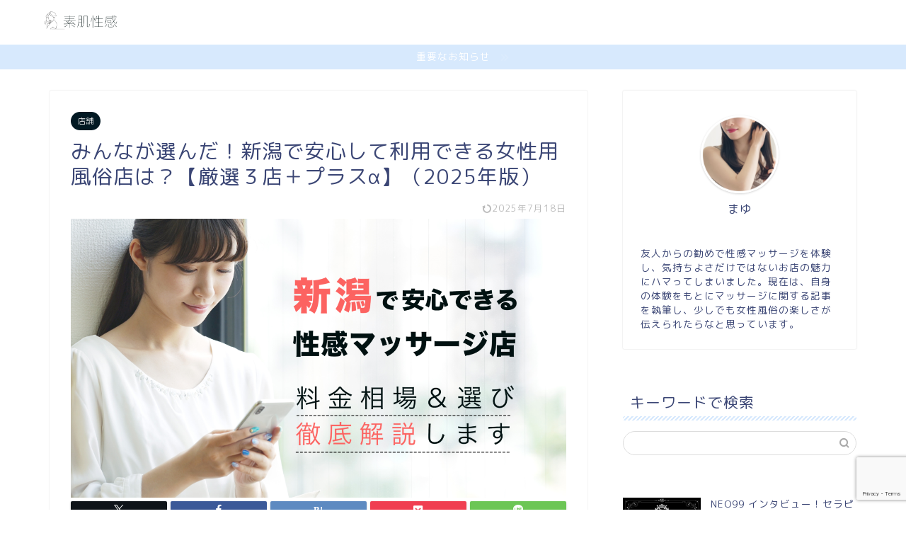

--- FILE ---
content_type: text/html; charset=UTF-8
request_url: https://seikan.tokyo/blog/niigata
body_size: 24622
content:
<!DOCTYPE html>
<html lang="ja">
<head prefix="og: http://ogp.me/ns# fb: http://ogp.me/ns/fb# article: http://ogp.me/ns/article#">
<meta charset="utf-8">
<meta http-equiv="X-UA-Compatible" content="IE=edge">
<meta name="viewport" content="width=device-width, initial-scale=1">
<!-- ここからOGP -->
<meta property="og:type" content="blog">
<meta property="og:title" content="みんなが選んだ！新潟で安心して利用できる女性用風俗店は？【厳選３店＋プラスα】（2025年版）｜素肌性感"> 
<meta property="og:url" content="https://seikan.tokyo/blog/niigata"> 
<meta property="og:description" content="【アンケート調査結果】新潟でおすすめする3つの女性向け性感マッサージ店（女性用風俗）は、いずれも利用者が100名以上いて、実績を公開しています。そのため、まずはプロフィールをみて、自分の条件にあったセラピストがいるか、みると良いでしょう。本記事で紹介するのは、「秘密基地」「TIARA」「素肌性感」です。実際にレポートを書いてもらったのでシェアします！"> 
<meta property="og:image" content="https://seikan.tokyo/blog/wp-content/uploads/2019/04/mv-seikan.png">
<meta property="og:site_name" content="素肌性感">
<meta property="fb:admins" content="">
<meta name="twitter:card" content="summary">
<meta name="twitter:site" content="@seikantokyo19">
<!-- ここまでOGP --> 

<meta name="description" itemprop="description" content="【アンケート調査結果】新潟でおすすめする3つの女性向け性感マッサージ店（女性用風俗）は、いずれも利用者が100名以上いて、実績を公開しています。そのため、まずはプロフィールをみて、自分の条件にあったセラピストがいるか、みると良いでしょう。本記事で紹介するのは、「秘密基地」「TIARA」「素肌性感」です。実際にレポートを書いてもらったのでシェアします！" >
<link rel="canonical" href="https://seikan.tokyo/blog/niigata">
<title>みんなが選んだ！新潟で安心して利用できる女性用風俗店は？【厳選３店＋プラスα】（2025年版）｜素肌性感</title>
<meta name='robots' content='max-image-preview:large' />
	<style>img:is([sizes="auto" i], [sizes^="auto," i]) { contain-intrinsic-size: 3000px 1500px }</style>
	<link rel='dns-prefetch' href='//cdnjs.cloudflare.com' />
<link rel="alternate" type="application/rss+xml" title="素肌性感 &raquo; フィード" href="https://seikan.tokyo/blog/feed" />
<link rel="alternate" type="application/rss+xml" title="素肌性感 &raquo; コメントフィード" href="https://seikan.tokyo/blog/comments/feed" />
<link rel="alternate" type="application/rss+xml" title="素肌性感 &raquo; みんなが選んだ！新潟で安心して利用できる女性用風俗店は？【厳選３店＋プラスα】（2025年版） のコメントのフィード" href="https://seikan.tokyo/blog/niigata/feed" />
<script type="text/javascript">
/* <![CDATA[ */
window._wpemojiSettings = {"baseUrl":"https:\/\/s.w.org\/images\/core\/emoji\/16.0.1\/72x72\/","ext":".png","svgUrl":"https:\/\/s.w.org\/images\/core\/emoji\/16.0.1\/svg\/","svgExt":".svg","source":{"concatemoji":"https:\/\/seikan.tokyo\/blog\/wp-includes\/js\/wp-emoji-release.min.js?ver=6.8.3"}};
/*! This file is auto-generated */
!function(s,n){var o,i,e;function c(e){try{var t={supportTests:e,timestamp:(new Date).valueOf()};sessionStorage.setItem(o,JSON.stringify(t))}catch(e){}}function p(e,t,n){e.clearRect(0,0,e.canvas.width,e.canvas.height),e.fillText(t,0,0);var t=new Uint32Array(e.getImageData(0,0,e.canvas.width,e.canvas.height).data),a=(e.clearRect(0,0,e.canvas.width,e.canvas.height),e.fillText(n,0,0),new Uint32Array(e.getImageData(0,0,e.canvas.width,e.canvas.height).data));return t.every(function(e,t){return e===a[t]})}function u(e,t){e.clearRect(0,0,e.canvas.width,e.canvas.height),e.fillText(t,0,0);for(var n=e.getImageData(16,16,1,1),a=0;a<n.data.length;a++)if(0!==n.data[a])return!1;return!0}function f(e,t,n,a){switch(t){case"flag":return n(e,"\ud83c\udff3\ufe0f\u200d\u26a7\ufe0f","\ud83c\udff3\ufe0f\u200b\u26a7\ufe0f")?!1:!n(e,"\ud83c\udde8\ud83c\uddf6","\ud83c\udde8\u200b\ud83c\uddf6")&&!n(e,"\ud83c\udff4\udb40\udc67\udb40\udc62\udb40\udc65\udb40\udc6e\udb40\udc67\udb40\udc7f","\ud83c\udff4\u200b\udb40\udc67\u200b\udb40\udc62\u200b\udb40\udc65\u200b\udb40\udc6e\u200b\udb40\udc67\u200b\udb40\udc7f");case"emoji":return!a(e,"\ud83e\udedf")}return!1}function g(e,t,n,a){var r="undefined"!=typeof WorkerGlobalScope&&self instanceof WorkerGlobalScope?new OffscreenCanvas(300,150):s.createElement("canvas"),o=r.getContext("2d",{willReadFrequently:!0}),i=(o.textBaseline="top",o.font="600 32px Arial",{});return e.forEach(function(e){i[e]=t(o,e,n,a)}),i}function t(e){var t=s.createElement("script");t.src=e,t.defer=!0,s.head.appendChild(t)}"undefined"!=typeof Promise&&(o="wpEmojiSettingsSupports",i=["flag","emoji"],n.supports={everything:!0,everythingExceptFlag:!0},e=new Promise(function(e){s.addEventListener("DOMContentLoaded",e,{once:!0})}),new Promise(function(t){var n=function(){try{var e=JSON.parse(sessionStorage.getItem(o));if("object"==typeof e&&"number"==typeof e.timestamp&&(new Date).valueOf()<e.timestamp+604800&&"object"==typeof e.supportTests)return e.supportTests}catch(e){}return null}();if(!n){if("undefined"!=typeof Worker&&"undefined"!=typeof OffscreenCanvas&&"undefined"!=typeof URL&&URL.createObjectURL&&"undefined"!=typeof Blob)try{var e="postMessage("+g.toString()+"("+[JSON.stringify(i),f.toString(),p.toString(),u.toString()].join(",")+"));",a=new Blob([e],{type:"text/javascript"}),r=new Worker(URL.createObjectURL(a),{name:"wpTestEmojiSupports"});return void(r.onmessage=function(e){c(n=e.data),r.terminate(),t(n)})}catch(e){}c(n=g(i,f,p,u))}t(n)}).then(function(e){for(var t in e)n.supports[t]=e[t],n.supports.everything=n.supports.everything&&n.supports[t],"flag"!==t&&(n.supports.everythingExceptFlag=n.supports.everythingExceptFlag&&n.supports[t]);n.supports.everythingExceptFlag=n.supports.everythingExceptFlag&&!n.supports.flag,n.DOMReady=!1,n.readyCallback=function(){n.DOMReady=!0}}).then(function(){return e}).then(function(){var e;n.supports.everything||(n.readyCallback(),(e=n.source||{}).concatemoji?t(e.concatemoji):e.wpemoji&&e.twemoji&&(t(e.twemoji),t(e.wpemoji)))}))}((window,document),window._wpemojiSettings);
/* ]]> */
</script>
<style id='wp-emoji-styles-inline-css' type='text/css'>

	img.wp-smiley, img.emoji {
		display: inline !important;
		border: none !important;
		box-shadow: none !important;
		height: 1em !important;
		width: 1em !important;
		margin: 0 0.07em !important;
		vertical-align: -0.1em !important;
		background: none !important;
		padding: 0 !important;
	}
</style>
<link rel='stylesheet' id='wp-block-library-css' href='https://seikan.tokyo/blog/wp-includes/css/dist/block-library/style.min.css?ver=6.8.3' type='text/css' media='all' />
<style id='classic-theme-styles-inline-css' type='text/css'>
/*! This file is auto-generated */
.wp-block-button__link{color:#fff;background-color:#32373c;border-radius:9999px;box-shadow:none;text-decoration:none;padding:calc(.667em + 2px) calc(1.333em + 2px);font-size:1.125em}.wp-block-file__button{background:#32373c;color:#fff;text-decoration:none}
</style>
<style id='rinkerg-gutenberg-rinker-style-inline-css' type='text/css'>
.wp-block-create-block-block{background-color:#21759b;color:#fff;padding:2px}

</style>
<style id='global-styles-inline-css' type='text/css'>
:root{--wp--preset--aspect-ratio--square: 1;--wp--preset--aspect-ratio--4-3: 4/3;--wp--preset--aspect-ratio--3-4: 3/4;--wp--preset--aspect-ratio--3-2: 3/2;--wp--preset--aspect-ratio--2-3: 2/3;--wp--preset--aspect-ratio--16-9: 16/9;--wp--preset--aspect-ratio--9-16: 9/16;--wp--preset--color--black: #000000;--wp--preset--color--cyan-bluish-gray: #abb8c3;--wp--preset--color--white: #ffffff;--wp--preset--color--pale-pink: #f78da7;--wp--preset--color--vivid-red: #cf2e2e;--wp--preset--color--luminous-vivid-orange: #ff6900;--wp--preset--color--luminous-vivid-amber: #fcb900;--wp--preset--color--light-green-cyan: #7bdcb5;--wp--preset--color--vivid-green-cyan: #00d084;--wp--preset--color--pale-cyan-blue: #8ed1fc;--wp--preset--color--vivid-cyan-blue: #0693e3;--wp--preset--color--vivid-purple: #9b51e0;--wp--preset--gradient--vivid-cyan-blue-to-vivid-purple: linear-gradient(135deg,rgba(6,147,227,1) 0%,rgb(155,81,224) 100%);--wp--preset--gradient--light-green-cyan-to-vivid-green-cyan: linear-gradient(135deg,rgb(122,220,180) 0%,rgb(0,208,130) 100%);--wp--preset--gradient--luminous-vivid-amber-to-luminous-vivid-orange: linear-gradient(135deg,rgba(252,185,0,1) 0%,rgba(255,105,0,1) 100%);--wp--preset--gradient--luminous-vivid-orange-to-vivid-red: linear-gradient(135deg,rgba(255,105,0,1) 0%,rgb(207,46,46) 100%);--wp--preset--gradient--very-light-gray-to-cyan-bluish-gray: linear-gradient(135deg,rgb(238,238,238) 0%,rgb(169,184,195) 100%);--wp--preset--gradient--cool-to-warm-spectrum: linear-gradient(135deg,rgb(74,234,220) 0%,rgb(151,120,209) 20%,rgb(207,42,186) 40%,rgb(238,44,130) 60%,rgb(251,105,98) 80%,rgb(254,248,76) 100%);--wp--preset--gradient--blush-light-purple: linear-gradient(135deg,rgb(255,206,236) 0%,rgb(152,150,240) 100%);--wp--preset--gradient--blush-bordeaux: linear-gradient(135deg,rgb(254,205,165) 0%,rgb(254,45,45) 50%,rgb(107,0,62) 100%);--wp--preset--gradient--luminous-dusk: linear-gradient(135deg,rgb(255,203,112) 0%,rgb(199,81,192) 50%,rgb(65,88,208) 100%);--wp--preset--gradient--pale-ocean: linear-gradient(135deg,rgb(255,245,203) 0%,rgb(182,227,212) 50%,rgb(51,167,181) 100%);--wp--preset--gradient--electric-grass: linear-gradient(135deg,rgb(202,248,128) 0%,rgb(113,206,126) 100%);--wp--preset--gradient--midnight: linear-gradient(135deg,rgb(2,3,129) 0%,rgb(40,116,252) 100%);--wp--preset--font-size--small: 13px;--wp--preset--font-size--medium: 20px;--wp--preset--font-size--large: 36px;--wp--preset--font-size--x-large: 42px;--wp--preset--spacing--20: 0.44rem;--wp--preset--spacing--30: 0.67rem;--wp--preset--spacing--40: 1rem;--wp--preset--spacing--50: 1.5rem;--wp--preset--spacing--60: 2.25rem;--wp--preset--spacing--70: 3.38rem;--wp--preset--spacing--80: 5.06rem;--wp--preset--shadow--natural: 6px 6px 9px rgba(0, 0, 0, 0.2);--wp--preset--shadow--deep: 12px 12px 50px rgba(0, 0, 0, 0.4);--wp--preset--shadow--sharp: 6px 6px 0px rgba(0, 0, 0, 0.2);--wp--preset--shadow--outlined: 6px 6px 0px -3px rgba(255, 255, 255, 1), 6px 6px rgba(0, 0, 0, 1);--wp--preset--shadow--crisp: 6px 6px 0px rgba(0, 0, 0, 1);}:where(.is-layout-flex){gap: 0.5em;}:where(.is-layout-grid){gap: 0.5em;}body .is-layout-flex{display: flex;}.is-layout-flex{flex-wrap: wrap;align-items: center;}.is-layout-flex > :is(*, div){margin: 0;}body .is-layout-grid{display: grid;}.is-layout-grid > :is(*, div){margin: 0;}:where(.wp-block-columns.is-layout-flex){gap: 2em;}:where(.wp-block-columns.is-layout-grid){gap: 2em;}:where(.wp-block-post-template.is-layout-flex){gap: 1.25em;}:where(.wp-block-post-template.is-layout-grid){gap: 1.25em;}.has-black-color{color: var(--wp--preset--color--black) !important;}.has-cyan-bluish-gray-color{color: var(--wp--preset--color--cyan-bluish-gray) !important;}.has-white-color{color: var(--wp--preset--color--white) !important;}.has-pale-pink-color{color: var(--wp--preset--color--pale-pink) !important;}.has-vivid-red-color{color: var(--wp--preset--color--vivid-red) !important;}.has-luminous-vivid-orange-color{color: var(--wp--preset--color--luminous-vivid-orange) !important;}.has-luminous-vivid-amber-color{color: var(--wp--preset--color--luminous-vivid-amber) !important;}.has-light-green-cyan-color{color: var(--wp--preset--color--light-green-cyan) !important;}.has-vivid-green-cyan-color{color: var(--wp--preset--color--vivid-green-cyan) !important;}.has-pale-cyan-blue-color{color: var(--wp--preset--color--pale-cyan-blue) !important;}.has-vivid-cyan-blue-color{color: var(--wp--preset--color--vivid-cyan-blue) !important;}.has-vivid-purple-color{color: var(--wp--preset--color--vivid-purple) !important;}.has-black-background-color{background-color: var(--wp--preset--color--black) !important;}.has-cyan-bluish-gray-background-color{background-color: var(--wp--preset--color--cyan-bluish-gray) !important;}.has-white-background-color{background-color: var(--wp--preset--color--white) !important;}.has-pale-pink-background-color{background-color: var(--wp--preset--color--pale-pink) !important;}.has-vivid-red-background-color{background-color: var(--wp--preset--color--vivid-red) !important;}.has-luminous-vivid-orange-background-color{background-color: var(--wp--preset--color--luminous-vivid-orange) !important;}.has-luminous-vivid-amber-background-color{background-color: var(--wp--preset--color--luminous-vivid-amber) !important;}.has-light-green-cyan-background-color{background-color: var(--wp--preset--color--light-green-cyan) !important;}.has-vivid-green-cyan-background-color{background-color: var(--wp--preset--color--vivid-green-cyan) !important;}.has-pale-cyan-blue-background-color{background-color: var(--wp--preset--color--pale-cyan-blue) !important;}.has-vivid-cyan-blue-background-color{background-color: var(--wp--preset--color--vivid-cyan-blue) !important;}.has-vivid-purple-background-color{background-color: var(--wp--preset--color--vivid-purple) !important;}.has-black-border-color{border-color: var(--wp--preset--color--black) !important;}.has-cyan-bluish-gray-border-color{border-color: var(--wp--preset--color--cyan-bluish-gray) !important;}.has-white-border-color{border-color: var(--wp--preset--color--white) !important;}.has-pale-pink-border-color{border-color: var(--wp--preset--color--pale-pink) !important;}.has-vivid-red-border-color{border-color: var(--wp--preset--color--vivid-red) !important;}.has-luminous-vivid-orange-border-color{border-color: var(--wp--preset--color--luminous-vivid-orange) !important;}.has-luminous-vivid-amber-border-color{border-color: var(--wp--preset--color--luminous-vivid-amber) !important;}.has-light-green-cyan-border-color{border-color: var(--wp--preset--color--light-green-cyan) !important;}.has-vivid-green-cyan-border-color{border-color: var(--wp--preset--color--vivid-green-cyan) !important;}.has-pale-cyan-blue-border-color{border-color: var(--wp--preset--color--pale-cyan-blue) !important;}.has-vivid-cyan-blue-border-color{border-color: var(--wp--preset--color--vivid-cyan-blue) !important;}.has-vivid-purple-border-color{border-color: var(--wp--preset--color--vivid-purple) !important;}.has-vivid-cyan-blue-to-vivid-purple-gradient-background{background: var(--wp--preset--gradient--vivid-cyan-blue-to-vivid-purple) !important;}.has-light-green-cyan-to-vivid-green-cyan-gradient-background{background: var(--wp--preset--gradient--light-green-cyan-to-vivid-green-cyan) !important;}.has-luminous-vivid-amber-to-luminous-vivid-orange-gradient-background{background: var(--wp--preset--gradient--luminous-vivid-amber-to-luminous-vivid-orange) !important;}.has-luminous-vivid-orange-to-vivid-red-gradient-background{background: var(--wp--preset--gradient--luminous-vivid-orange-to-vivid-red) !important;}.has-very-light-gray-to-cyan-bluish-gray-gradient-background{background: var(--wp--preset--gradient--very-light-gray-to-cyan-bluish-gray) !important;}.has-cool-to-warm-spectrum-gradient-background{background: var(--wp--preset--gradient--cool-to-warm-spectrum) !important;}.has-blush-light-purple-gradient-background{background: var(--wp--preset--gradient--blush-light-purple) !important;}.has-blush-bordeaux-gradient-background{background: var(--wp--preset--gradient--blush-bordeaux) !important;}.has-luminous-dusk-gradient-background{background: var(--wp--preset--gradient--luminous-dusk) !important;}.has-pale-ocean-gradient-background{background: var(--wp--preset--gradient--pale-ocean) !important;}.has-electric-grass-gradient-background{background: var(--wp--preset--gradient--electric-grass) !important;}.has-midnight-gradient-background{background: var(--wp--preset--gradient--midnight) !important;}.has-small-font-size{font-size: var(--wp--preset--font-size--small) !important;}.has-medium-font-size{font-size: var(--wp--preset--font-size--medium) !important;}.has-large-font-size{font-size: var(--wp--preset--font-size--large) !important;}.has-x-large-font-size{font-size: var(--wp--preset--font-size--x-large) !important;}
:where(.wp-block-post-template.is-layout-flex){gap: 1.25em;}:where(.wp-block-post-template.is-layout-grid){gap: 1.25em;}
:where(.wp-block-columns.is-layout-flex){gap: 2em;}:where(.wp-block-columns.is-layout-grid){gap: 2em;}
:root :where(.wp-block-pullquote){font-size: 1.5em;line-height: 1.6;}
</style>
<link rel='stylesheet' id='contact-form-7-css' href='https://seikan.tokyo/blog/wp-content/plugins/contact-form-7/includes/css/styles.css?ver=5.9.8' type='text/css' media='all' />
<link rel='stylesheet' id='ppress-frontend-css' href='https://seikan.tokyo/blog/wp-content/plugins/wp-user-avatar/assets/css/frontend.min.css?ver=4.15.14' type='text/css' media='all' />
<link rel='stylesheet' id='ppress-flatpickr-css' href='https://seikan.tokyo/blog/wp-content/plugins/wp-user-avatar/assets/flatpickr/flatpickr.min.css?ver=4.15.14' type='text/css' media='all' />
<link rel='stylesheet' id='ppress-select2-css' href='https://seikan.tokyo/blog/wp-content/plugins/wp-user-avatar/assets/select2/select2.min.css?ver=6.8.3' type='text/css' media='all' />
<link rel='stylesheet' id='yyi_rinker_stylesheet-css' href='https://seikan.tokyo/blog/wp-content/plugins/yyi-rinker/css/style.css?v=1.11.1&#038;ver=6.8.3' type='text/css' media='all' />
<link rel='stylesheet' id='theme-style-css' href='https://seikan.tokyo/blog/wp-content/themes/jin/style.css?ver=6.8.3' type='text/css' media='all' />
<link rel='stylesheet' id='swiper-style-css' href='https://cdnjs.cloudflare.com/ajax/libs/Swiper/4.0.7/css/swiper.min.css?ver=6.8.3' type='text/css' media='all' />
<script type="text/javascript" src="https://seikan.tokyo/blog/wp-includes/js/jquery/jquery.min.js?ver=3.7.1" id="jquery-core-js"></script>
<script type="text/javascript" src="https://seikan.tokyo/blog/wp-includes/js/jquery/jquery-migrate.min.js?ver=3.4.1" id="jquery-migrate-js"></script>
<script type="text/javascript" src="https://seikan.tokyo/blog/wp-content/plugins/wp-user-avatar/assets/flatpickr/flatpickr.min.js?ver=4.15.14" id="ppress-flatpickr-js"></script>
<script type="text/javascript" src="https://seikan.tokyo/blog/wp-content/plugins/wp-user-avatar/assets/select2/select2.min.js?ver=4.15.14" id="ppress-select2-js"></script>
<script type="text/javascript" src="https://seikan.tokyo/blog/wp-content/plugins/yyi-rinker/js/event-tracking.js?v=1.11.1" id="yyi_rinker_event_tracking_script-js"></script>
<link rel="https://api.w.org/" href="https://seikan.tokyo/blog/wp-json/" /><link rel="alternate" title="JSON" type="application/json" href="https://seikan.tokyo/blog/wp-json/wp/v2/posts/137" /><link rel='shortlink' href='https://seikan.tokyo/blog/?p=137' />
<link rel="alternate" title="oEmbed (JSON)" type="application/json+oembed" href="https://seikan.tokyo/blog/wp-json/oembed/1.0/embed?url=https%3A%2F%2Fseikan.tokyo%2Fblog%2Fniigata" />
<link rel="alternate" title="oEmbed (XML)" type="text/xml+oembed" href="https://seikan.tokyo/blog/wp-json/oembed/1.0/embed?url=https%3A%2F%2Fseikan.tokyo%2Fblog%2Fniigata&#038;format=xml" />
<style>
.yyi-rinker-images {
    display: flex;
    justify-content: center;
    align-items: center;
    position: relative;

}
div.yyi-rinker-image img.yyi-rinker-main-img.hidden {
    display: none;
}

.yyi-rinker-images-arrow {
    cursor: pointer;
    position: absolute;
    top: 50%;
    display: block;
    margin-top: -11px;
    opacity: 0.6;
    width: 22px;
}

.yyi-rinker-images-arrow-left{
    left: -10px;
}
.yyi-rinker-images-arrow-right{
    right: -10px;
}

.yyi-rinker-images-arrow-left.hidden {
    display: none;
}

.yyi-rinker-images-arrow-right.hidden {
    display: none;
}
div.yyi-rinker-contents.yyi-rinker-design-tate  div.yyi-rinker-box{
    flex-direction: column;
}

div.yyi-rinker-contents.yyi-rinker-design-slim div.yyi-rinker-box .yyi-rinker-links {
    flex-direction: column;
}

div.yyi-rinker-contents.yyi-rinker-design-slim div.yyi-rinker-info {
    width: 100%;
}

div.yyi-rinker-contents.yyi-rinker-design-slim .yyi-rinker-title {
    text-align: center;
}

div.yyi-rinker-contents.yyi-rinker-design-slim .yyi-rinker-links {
    text-align: center;
}
div.yyi-rinker-contents.yyi-rinker-design-slim .yyi-rinker-image {
    margin: auto;
}

div.yyi-rinker-contents.yyi-rinker-design-slim div.yyi-rinker-info ul.yyi-rinker-links li {
	align-self: stretch;
}
div.yyi-rinker-contents.yyi-rinker-design-slim div.yyi-rinker-box div.yyi-rinker-info {
	padding: 0;
}
div.yyi-rinker-contents.yyi-rinker-design-slim div.yyi-rinker-box {
	flex-direction: column;
	padding: 14px 5px 0;
}

.yyi-rinker-design-slim div.yyi-rinker-box div.yyi-rinker-info {
	text-align: center;
}

.yyi-rinker-design-slim div.price-box span.price {
	display: block;
}

div.yyi-rinker-contents.yyi-rinker-design-slim div.yyi-rinker-info div.yyi-rinker-title a{
	font-size:16px;
}

div.yyi-rinker-contents.yyi-rinker-design-slim ul.yyi-rinker-links li.amazonkindlelink:before,  div.yyi-rinker-contents.yyi-rinker-design-slim ul.yyi-rinker-links li.amazonlink:before,  div.yyi-rinker-contents.yyi-rinker-design-slim ul.yyi-rinker-links li.rakutenlink:before, div.yyi-rinker-contents.yyi-rinker-design-slim ul.yyi-rinker-links li.yahoolink:before, div.yyi-rinker-contents.yyi-rinker-design-slim ul.yyi-rinker-links li.mercarilink:before {
	font-size:12px;
}

div.yyi-rinker-contents.yyi-rinker-design-slim ul.yyi-rinker-links li a {
	font-size: 13px;
}
.entry-content ul.yyi-rinker-links li {
	padding: 0;
}

div.yyi-rinker-contents .yyi-rinker-attention.attention_desing_right_ribbon {
    width: 89px;
    height: 91px;
    position: absolute;
    top: -1px;
    right: -1px;
    left: auto;
    overflow: hidden;
}

div.yyi-rinker-contents .yyi-rinker-attention.attention_desing_right_ribbon span {
    display: inline-block;
    width: 146px;
    position: absolute;
    padding: 4px 0;
    left: -13px;
    top: 12px;
    text-align: center;
    font-size: 12px;
    line-height: 24px;
    -webkit-transform: rotate(45deg);
    transform: rotate(45deg);
    box-shadow: 0 1px 3px rgba(0, 0, 0, 0.2);
}

div.yyi-rinker-contents .yyi-rinker-attention.attention_desing_right_ribbon {
    background: none;
}
.yyi-rinker-attention.attention_desing_right_ribbon .yyi-rinker-attention-after,
.yyi-rinker-attention.attention_desing_right_ribbon .yyi-rinker-attention-before{
display:none;
}
div.yyi-rinker-use-right_ribbon div.yyi-rinker-title {
    margin-right: 2rem;
}

				</style>	<style type="text/css">
		#wrapper {
			background-color: #fff;
			background-image: url();
					}

		.related-entry-headline-text span:before,
		#comment-title span:before,
		#reply-title span:before {
			background-color: #d7e9fd;
			border-color: #d7e9fd !important;
		}

		#breadcrumb:after,
		#page-top a {
			background-color: #d7e9fd;
		}

		footer {
			background-color: #d7e9fd;
		}

		.footer-inner a,
		#copyright,
		#copyright-center {
			border-color: #3b4675 !important;
			color: #3b4675 !important;
		}

		#footer-widget-area {
			border-color: #3b4675 !important;
		}

		.page-top-footer a {
			color: #d7e9fd !important;
		}

		#breadcrumb ul li,
		#breadcrumb ul li a {
			color: #d7e9fd !important;
		}

		body,
		a,
		a:link,
		a:visited,
		.my-profile,
		.widgettitle,
		.tabBtn-mag label {
			color: #3b4675;
		}

		a:hover {
			color: #008db7;
		}

		.widget_nav_menu ul>li>a:before,
		.widget_categories ul>li>a:before,
		.widget_pages ul>li>a:before,
		.widget_recent_entries ul>li>a:before,
		.widget_archive ul>li>a:before,
		.widget_archive form:after,
		.widget_categories form:after,
		.widget_nav_menu ul>li>ul.sub-menu>li>a:before,
		.widget_categories ul>li>.children>li>a:before,
		.widget_pages ul>li>.children>li>a:before,
		.widget_nav_menu ul>li>ul.sub-menu>li>ul.sub-menu li>a:before,
		.widget_categories ul>li>.children>li>.children li>a:before,
		.widget_pages ul>li>.children>li>.children li>a:before {
			color: #d7e9fd;
		}

		.widget_nav_menu ul .sub-menu .sub-menu li a:before {
			background-color: #3b4675 !important;
		}
		.d--labeling-act-border{
			border-color: rgba(59,70,117,0.18);
		}
		.c--labeling-act.d--labeling-act-solid{
			background-color: rgba(59,70,117,0.06);
		}
		.a--labeling-act{
			color: rgba(59,70,117,0.6);
		}
		.a--labeling-small-act span{
			background-color: rgba(59,70,117,0.21);
		}
		.c--labeling-act.d--labeling-act-strong{
			background-color: rgba(59,70,117,0.045);
		}
		.d--labeling-act-strong .a--labeling-act{
			color: rgba(59,70,117,0.75);
		}


		footer .footer-widget,
		footer .footer-widget a,
		footer .footer-widget ul li,
		.footer-widget.widget_nav_menu ul>li>a:before,
		.footer-widget.widget_categories ul>li>a:before,
		.footer-widget.widget_recent_entries ul>li>a:before,
		.footer-widget.widget_pages ul>li>a:before,
		.footer-widget.widget_archive ul>li>a:before,
		footer .widget_tag_cloud .tagcloud a:before {
			color: #3b4675 !important;
			border-color: #3b4675 !important;
		}

		footer .footer-widget .widgettitle {
			color: #3b4675 !important;
			border-color: #021923 !important;
		}

		footer .widget_nav_menu ul .children .children li a:before,
		footer .widget_categories ul .children .children li a:before,
		footer .widget_nav_menu ul .sub-menu .sub-menu li a:before {
			background-color: #3b4675 !important;
		}

		#drawernav a:hover,
		.post-list-title,
		#prev-next p,
		#toc_container .toc_list li a {
			color: #3b4675 !important;
		}

		#header-box {
			background-color: #ffffff;
		}

		@media (min-width: 768px) {
			.top-image-meta {
				margin-top: calc(0px - 30px);
			}
		}

		@media (min-width: 1200px) {
			.top-image-meta {
				margin-top: calc(0px);
			}
		}

		.pickup-contents:before {
			background-color: #ffffff !important;
		}

		.main-image-text {
			color: #555;
		}

		.main-image-text-sub {
			color: #555;
		}

		@media (min-width: 481px) {
			#site-info {
				padding-top: 15px !important;
				padding-bottom: 15px !important;
			}
		}

		#site-info span a {
			color: #d7e9fd !important;
		}

		#headmenu .headsns .line a svg {
			fill: #3b4675 !important;
		}

		#headmenu .headsns a,
		#headmenu {
			color: #3b4675 !important;
			border-color: #3b4675 !important;
		}

		.profile-follow .line-sns a svg {
			fill: #d7e9fd !important;
		}

		.profile-follow .line-sns a:hover svg {
			fill: #021923 !important;
		}

		.profile-follow a {
			color: #d7e9fd !important;
			border-color: #d7e9fd !important;
		}

		.profile-follow a:hover,
		#headmenu .headsns a:hover {
			color: #021923 !important;
			border-color: #021923 !important;
		}

		.search-box:hover {
			color: #021923 !important;
			border-color: #021923 !important;
		}

		#header #headmenu .headsns .line a:hover svg {
			fill: #021923 !important;
		}

		.cps-icon-bar,
		#navtoggle:checked+.sp-menu-open .cps-icon-bar {
			background-color: #d7e9fd;
		}

		#nav-container {
			background-color: #fff;
		}

		.menu-box .menu-item svg {
			fill: #f4f4f4;
		}

		#drawernav ul.menu-box>li>a,
		#drawernav2 ul.menu-box>li>a,
		#drawernav3 ul.menu-box>li>a,
		#drawernav4 ul.menu-box>li>a,
		#drawernav5 ul.menu-box>li>a,
		#drawernav ul.menu-box>li.menu-item-has-children:after,
		#drawernav2 ul.menu-box>li.menu-item-has-children:after,
		#drawernav3 ul.menu-box>li.menu-item-has-children:after,
		#drawernav4 ul.menu-box>li.menu-item-has-children:after,
		#drawernav5 ul.menu-box>li.menu-item-has-children:after {
			color: #f4f4f4 !important;
		}

		#drawernav ul.menu-box li a,
		#drawernav2 ul.menu-box li a,
		#drawernav3 ul.menu-box li a,
		#drawernav4 ul.menu-box li a,
		#drawernav5 ul.menu-box li a {
			font-size: 14px !important;
		}

		#drawernav3 ul.menu-box>li {
			color: #3b4675 !important;
		}

		#drawernav4 .menu-box>.menu-item>a:after,
		#drawernav3 .menu-box>.menu-item>a:after,
		#drawernav .menu-box>.menu-item>a:after {
			background-color: #f4f4f4 !important;
		}

		#drawernav2 .menu-box>.menu-item:hover,
		#drawernav5 .menu-box>.menu-item:hover {
			border-top-color: #d7e9fd !important;
		}

		.cps-info-bar a {
			background-color: #d7e9fd !important;
		}

		@media (min-width: 768px) {
			.post-list-mag .post-list-item:not(:nth-child(2n)) {
				margin-right: 2.6%;
			}
		}

		@media (min-width: 768px) {

			#tab-1:checked~.tabBtn-mag li [for="tab-1"]:after,
			#tab-2:checked~.tabBtn-mag li [for="tab-2"]:after,
			#tab-3:checked~.tabBtn-mag li [for="tab-3"]:after,
			#tab-4:checked~.tabBtn-mag li [for="tab-4"]:after {
				border-top-color: #d7e9fd !important;
			}

			.tabBtn-mag label {
				border-bottom-color: #d7e9fd !important;
			}
		}

		#tab-1:checked~.tabBtn-mag li [for="tab-1"],
		#tab-2:checked~.tabBtn-mag li [for="tab-2"],
		#tab-3:checked~.tabBtn-mag li [for="tab-3"],
		#tab-4:checked~.tabBtn-mag li [for="tab-4"],
		#prev-next a.next:after,
		#prev-next a.prev:after,
		.more-cat-button a:hover span:before {
			background-color: #d7e9fd !important;
		}


		.swiper-slide .post-list-cat,
		.post-list-mag .post-list-cat,
		.post-list-mag3col .post-list-cat,
		.post-list-mag-sp1col .post-list-cat,
		.swiper-pagination-bullet-active,
		.pickup-cat,
		.post-list .post-list-cat,
		#breadcrumb .bcHome a:hover span:before,
		.popular-item:nth-child(1) .pop-num,
		.popular-item:nth-child(2) .pop-num,
		.popular-item:nth-child(3) .pop-num {
			background-color: #021923 !important;
		}

		.sidebar-btn a,
		.profile-sns-menu {
			background-color: #021923 !important;
		}

		.sp-sns-menu a,
		.pickup-contents-box a:hover .pickup-title {
			border-color: #d7e9fd !important;
			color: #d7e9fd !important;
		}

		.pro-line svg {
			fill: #d7e9fd !important;
		}

		.cps-post-cat a,
		.meta-cat,
		.popular-cat {
			background-color: #021923 !important;
			border-color: #021923 !important;
		}

		.tagicon,
		.tag-box a,
		#toc_container .toc_list>li,
		#toc_container .toc_title {
			color: #d7e9fd !important;
		}

		.widget_tag_cloud a::before {
			color: #3b4675 !important;
		}

		.tag-box a,
		#toc_container:before {
			border-color: #d7e9fd !important;
		}

		.cps-post-cat a:hover {
			color: #008db7 !important;
		}

		.pagination li:not([class*="current"]) a:hover,
		.widget_tag_cloud a:hover {
			background-color: #d7e9fd !important;
		}

		.pagination li:not([class*="current"]) a:hover {
			opacity: 0.5 !important;
		}

		.pagination li.current a {
			background-color: #d7e9fd !important;
			border-color: #d7e9fd !important;
		}

		.nextpage a:hover span {
			color: #d7e9fd !important;
			border-color: #d7e9fd !important;
		}

		.cta-content:before {
			background-color: #6FBFCA !important;
		}

		.cta-text,
		.info-title {
			color: #fff !important;
		}

		#footer-widget-area.footer_style1 .widgettitle {
			border-color: #021923 !important;
		}

		.sidebar_style1 .widgettitle,
		.sidebar_style5 .widgettitle {
			border-color: #d7e9fd !important;
		}

		.sidebar_style2 .widgettitle,
		.sidebar_style4 .widgettitle,
		.sidebar_style6 .widgettitle,
		#home-bottom-widget .widgettitle,
		#home-top-widget .widgettitle,
		#post-bottom-widget .widgettitle,
		#post-top-widget .widgettitle {
			background-color: #d7e9fd !important;
		}

		#home-bottom-widget .widget_search .search-box input[type="submit"],
		#home-top-widget .widget_search .search-box input[type="submit"],
		#post-bottom-widget .widget_search .search-box input[type="submit"],
		#post-top-widget .widget_search .search-box input[type="submit"] {
			background-color: #021923 !important;
		}

		.tn-logo-size {
			font-size: 54% !important;
		}

		@media (min-width: 481px) {
			.tn-logo-size img {
				width: calc(54%*0.5) !important;
			}
		}

		@media (min-width: 768px) {
			.tn-logo-size img {
				width: calc(54%*2.2) !important;
			}
		}

		@media (min-width: 1200px) {
			.tn-logo-size img {
				width: 54% !important;
			}
		}

		.sp-logo-size {
			font-size: 60% !important;
		}

		.sp-logo-size img {
			width: 60% !important;
		}

		.cps-post-main ul>li:before,
		.cps-post-main ol>li:before {
			background-color: #021923 !important;
		}

		.profile-card .profile-title {
			background-color: #d7e9fd !important;
		}

		.profile-card {
			border-color: #d7e9fd !important;
		}

		.cps-post-main a {
			color: #008db7;
		}

		.cps-post-main .marker {
			background: -webkit-linear-gradient(transparent 60%, #ffcedb 0%);
			background: linear-gradient(transparent 60%, #ffcedb 0%);
		}

		.cps-post-main .marker2 {
			background: -webkit-linear-gradient(transparent 60%, #a9eaf2 0%);
			background: linear-gradient(transparent 60%, #a9eaf2 0%);
		}

		.cps-post-main .jic-sc {
			color: #e9546b;
		}


		.simple-box1 {
			border-color: #f0f0f0 !important;
		}

		.simple-box2 {
			border-color: #f2bf7d !important;
		}

		.simple-box3 {
			border-color: #b5e28a !important;
		}

		.simple-box4 {
			border-color: #7badd8 !important;
		}

		.simple-box4:before {
			background-color: #7badd8;
		}

		.simple-box5 {
			border-color: #e896c7 !important;
		}

		.simple-box5:before {
			background-color: #e896c7;
		}

		.simple-box6 {
			background-color: #f0f0f0 !important;
		}

		.simple-box7 {
			border-color: #def1f9 !important;
		}

		.simple-box7:before {
			background-color: #def1f9 !important;
		}

		.simple-box8 {
			border-color: #96ddc1 !important;
		}

		.simple-box8:before {
			background-color: #96ddc1 !important;
		}

		.simple-box9:before {
			background-color: #e1c0e8 !important;
		}

		.simple-box9:after {
			border-color: #e1c0e8 #e1c0e8 #fff #fff !important;
		}

		.kaisetsu-box1:before,
		.kaisetsu-box1-title {
			background-color: #ffb49e !important;
		}

		.kaisetsu-box2 {
			border-color: #89c2f4 !important;
		}

		.kaisetsu-box2-title {
			background-color: #89c2f4 !important;
		}

		.kaisetsu-box4 {
			border-color: #ea91a9 !important;
		}

		.kaisetsu-box4-title {
			background-color: #ea91a9 !important;
		}

		.kaisetsu-box5:before {
			background-color: #57b3ba !important;
		}

		.kaisetsu-box5-title {
			background-color: #57b3ba !important;
		}

		.concept-box1 {
			border-color: #85db8f !important;
		}

		.concept-box1:after {
			background-color: #85db8f !important;
		}

		.concept-box1:before {
			content: "ポイント" !important;
			color: #85db8f !important;
		}

		.concept-box2 {
			border-color: #f7cf6a !important;
		}

		.concept-box2:after {
			background-color: #f7cf6a !important;
		}

		.concept-box2:before {
			content: "注意点" !important;
			color: #f7cf6a !important;
		}

		.concept-box3 {
			border-color: #86cee8 !important;
		}

		.concept-box3:after {
			background-color: #86cee8 !important;
		}

		.concept-box3:before {
			content: "良い例" !important;
			color: #86cee8 !important;
		}

		.concept-box4 {
			border-color: #ed8989 !important;
		}

		.concept-box4:after {
			background-color: #ed8989 !important;
		}

		.concept-box4:before {
			content: "悪い例" !important;
			color: #ed8989 !important;
		}

		.concept-box5 {
			border-color: #9e9e9e !important;
		}

		.concept-box5:after {
			background-color: #9e9e9e !important;
		}

		.concept-box5:before {
			content: "参考" !important;
			color: #9e9e9e !important;
		}

		.concept-box6 {
			border-color: #8eaced !important;
		}

		.concept-box6:after {
			background-color: #8eaced !important;
		}

		.concept-box6:before {
			content: "メモ" !important;
			color: #8eaced !important;
		}

		.innerlink-box1,
		.blog-card {
			border-color: #73bc9b !important;
		}

		.innerlink-box1-title {
			background-color: #73bc9b !important;
			border-color: #73bc9b !important;
		}

		.innerlink-box1:before,
		.blog-card-hl-box {
			background-color: #73bc9b !important;
		}

		.jin-ac-box01-title::after {
			color: #d7e9fd;
		}

		.color-button01 a,
		.color-button01 a:hover,
		.color-button01:before {
			background-color: #008db7 !important;
		}

		.top-image-btn-color a,
		.top-image-btn-color a:hover,
		.top-image-btn-color:before {
			background-color: #ffcd44 !important;
		}

		.color-button02 a,
		.color-button02 a:hover,
		.color-button02:before {
			background-color: #d9333f !important;
		}

		.color-button01-big a,
		.color-button01-big a:hover,
		.color-button01-big:before {
			background-color: #3296d1 !important;
		}

		.color-button01-big a,
		.color-button01-big:before {
			border-radius: 5px !important;
		}

		.color-button01-big a {
			padding-top: 20px !important;
			padding-bottom: 20px !important;
		}

		.color-button02-big a,
		.color-button02-big a:hover,
		.color-button02-big:before {
			background-color: #83d159 !important;
		}

		.color-button02-big a,
		.color-button02-big:before {
			border-radius: 5px !important;
		}

		.color-button02-big a {
			padding-top: 20px !important;
			padding-bottom: 20px !important;
		}

		.color-button01-big {
			width: 75% !important;
		}

		.color-button02-big {
			width: 75% !important;
		}

		.top-image-btn-color:before,
		.color-button01:before,
		.color-button02:before,
		.color-button01-big:before,
		.color-button02-big:before {
			bottom: -1px;
			left: -1px;
			width: 100%;
			height: 100%;
			border-radius: 6px;
			box-shadow: 0px 1px 5px 0px rgba(0, 0, 0, 0.25);
			-webkit-transition: all .4s;
			transition: all .4s;
		}

		.top-image-btn-color a:hover,
		.color-button01 a:hover,
		.color-button02 a:hover,
		.color-button01-big a:hover,
		.color-button02-big a:hover {
			-webkit-transform: translateY(2px);
			transform: translateY(2px);
			-webkit-filter: brightness(0.95);
			filter: brightness(0.95);
		}

		.top-image-btn-color:hover:before,
		.color-button01:hover:before,
		.color-button02:hover:before,
		.color-button01-big:hover:before,
		.color-button02-big:hover:before {
			-webkit-transform: translateY(2px);
			transform: translateY(2px);
			box-shadow: none !important;
		}

		.h2-style01 h2,
		.h2-style02 h2:before,
		.h2-style03 h2,
		.h2-style04 h2:before,
		.h2-style05 h2,
		.h2-style07 h2:before,
		.h2-style07 h2:after,
		.h3-style03 h3:before,
		.h3-style02 h3:before,
		.h3-style05 h3:before,
		.h3-style07 h3:before,
		.h2-style08 h2:after,
		.h2-style10 h2:before,
		.h2-style10 h2:after,
		.h3-style02 h3:after,
		.h4-style02 h4:before {
			background-color: #d7e9fd !important;
		}

		.h3-style01 h3,
		.h3-style04 h3,
		.h3-style05 h3,
		.h3-style06 h3,
		.h4-style01 h4,
		.h2-style02 h2,
		.h2-style08 h2,
		.h2-style08 h2:before,
		.h2-style09 h2,
		.h4-style03 h4 {
			border-color: #d7e9fd !important;
		}

		.h2-style05 h2:before {
			border-top-color: #d7e9fd !important;
		}

		.h2-style06 h2:before,
		.sidebar_style3 .widgettitle:after {
			background-image: linear-gradient(-45deg,
					transparent 25%,
					#d7e9fd 25%,
					#d7e9fd 50%,
					transparent 50%,
					transparent 75%,
					#d7e9fd 75%,
					#d7e9fd);
		}

		.jin-h2-icons.h2-style02 h2 .jic:before,
		.jin-h2-icons.h2-style04 h2 .jic:before,
		.jin-h2-icons.h2-style06 h2 .jic:before,
		.jin-h2-icons.h2-style07 h2 .jic:before,
		.jin-h2-icons.h2-style08 h2 .jic:before,
		.jin-h2-icons.h2-style09 h2 .jic:before,
		.jin-h2-icons.h2-style10 h2 .jic:before,
		.jin-h3-icons.h3-style01 h3 .jic:before,
		.jin-h3-icons.h3-style02 h3 .jic:before,
		.jin-h3-icons.h3-style03 h3 .jic:before,
		.jin-h3-icons.h3-style04 h3 .jic:before,
		.jin-h3-icons.h3-style05 h3 .jic:before,
		.jin-h3-icons.h3-style06 h3 .jic:before,
		.jin-h3-icons.h3-style07 h3 .jic:before,
		.jin-h4-icons.h4-style01 h4 .jic:before,
		.jin-h4-icons.h4-style02 h4 .jic:before,
		.jin-h4-icons.h4-style03 h4 .jic:before,
		.jin-h4-icons.h4-style04 h4 .jic:before {
			color: #d7e9fd;
		}

		@media all and (-ms-high-contrast:none) {

			*::-ms-backdrop,
			.color-button01:before,
			.color-button02:before,
			.color-button01-big:before,
			.color-button02-big:before {
				background-color: #595857 !important;
			}
		}

		.jin-lp-h2 h2,
		.jin-lp-h2 h2 {
			background-color: transparent !important;
			border-color: transparent !important;
			color: #3b4675 !important;
		}

		.jincolumn-h3style2 {
			border-color: #d7e9fd !important;
		}

		.jinlph2-style1 h2:first-letter {
			color: #d7e9fd !important;
		}

		.jinlph2-style2 h2,
		.jinlph2-style3 h2 {
			border-color: #d7e9fd !important;
		}

		.jin-photo-title .jin-fusen1-down,
		.jin-photo-title .jin-fusen1-even,
		.jin-photo-title .jin-fusen1-up {
			border-left-color: #d7e9fd;
		}

		.jin-photo-title .jin-fusen2,
		.jin-photo-title .jin-fusen3 {
			background-color: #d7e9fd;
		}

		.jin-photo-title .jin-fusen2:before,
		.jin-photo-title .jin-fusen3:before {
			border-top-color: #d7e9fd;
		}

		.has-huge-font-size {
			font-size: 42px !important;
		}

		.has-large-font-size {
			font-size: 36px !important;
		}

		.has-medium-font-size {
			font-size: 20px !important;
		}

		.has-normal-font-size {
			font-size: 16px !important;
		}

		.has-small-font-size {
			font-size: 13px !important;
		}
	</style>
	<style type="text/css">
		/*<!-- rtoc -->*/
		.rtoc-mokuji-content {
			background-color: #ffffff;
		}

		.rtoc-mokuji-content.frame1 {
			border: 1px solid #555555;
		}

		.rtoc-mokuji-content #rtoc-mokuji-title {
			color: #333333;
		}

		.rtoc-mokuji-content .rtoc-mokuji li>a {
			color: #333333;
		}

		.rtoc-mokuji-content .mokuji_ul.level-1>.rtoc-item::before {
			background-color: #333333 !important;
		}

		.rtoc-mokuji-content .mokuji_ul.level-2>.rtoc-item::before {
			background-color: #bfbfbf !important;
		}

		.rtoc-mokuji-content.frame2::before,
		.rtoc-mokuji-content.frame3,
		.rtoc-mokuji-content.frame4,
		.rtoc-mokuji-content.frame5 {
			border-color: #555555 !important;
		}

		.rtoc-mokuji-content.frame5::before,
		.rtoc-mokuji-content.frame5::after {
			background-color: #555555;
		}

		.widget_block #rtoc-mokuji-widget-wrapper .rtoc-mokuji.level-1 .rtoc-item.rtoc-current:after,
		.widget #rtoc-mokuji-widget-wrapper .rtoc-mokuji.level-1 .rtoc-item.rtoc-current:after,
		#scrollad #rtoc-mokuji-widget-wrapper .rtoc-mokuji.level-1 .rtoc-item.rtoc-current:after,
		#sideBarTracking #rtoc-mokuji-widget-wrapper .rtoc-mokuji.level-1 .rtoc-item.rtoc-current:after {
			background-color: #333333 !important;
		}

		.cls-1,
		.cls-2 {
			stroke: #555555;
		}

		.rtoc-mokuji-content .decimal_ol.level-2>.rtoc-item::before,
		.rtoc-mokuji-content .mokuji_ol.level-2>.rtoc-item::before,
		.rtoc-mokuji-content .decimal_ol.level-2>.rtoc-item::after,
		.rtoc-mokuji-content .decimal_ol.level-2>.rtoc-item::after {
			color: #bfbfbf;
			background-color: #bfbfbf;
		}

		.rtoc-mokuji-content .rtoc-mokuji.level-1>.rtoc-item::before {
			color: #333333;
		}

		.rtoc-mokuji-content .decimal_ol>.rtoc-item::after {
			background-color: #333333;
		}

		.rtoc-mokuji-content .decimal_ol>.rtoc-item::before {
			color: #333333;
		}

		/*rtoc_return*/
		#rtoc_return a::before {
			background-image: url(https://seikan.tokyo/blog/wp-content/plugins/rich-table-of-content/include/../img/rtoc_return.png);
		}

		#rtoc_return a {
			background-color: #333333 !important;
		}

		/* アクセントポイント */
		.rtoc-mokuji-content .level-1>.rtoc-item #rtocAC.accent-point::after {
			background-color: #333333;
		}

		.rtoc-mokuji-content .level-2>.rtoc-item #rtocAC.accent-point::after {
			background-color: #bfbfbf;
		}
		.rtoc-mokuji-content.frame6,
		.rtoc-mokuji-content.frame7::before,
		.rtoc-mokuji-content.frame8::before {
			border-color: #555555;
		}

		.rtoc-mokuji-content.frame6 #rtoc-mokuji-title,
		.rtoc-mokuji-content.frame7 #rtoc-mokuji-title::after {
			background-color: #555555;
		}

		#rtoc-mokuji-wrapper.rtoc-mokuji-content.rtoc_h2_timeline .mokuji_ol.level-1>.rtoc-item::after,
		#rtoc-mokuji-wrapper.rtoc-mokuji-content.rtoc_h2_timeline .level-1.decimal_ol>.rtoc-item::after,
		#rtoc-mokuji-wrapper.rtoc-mokuji-content.rtoc_h3_timeline .mokuji_ol.level-2>.rtoc-item::after,
		#rtoc-mokuji-wrapper.rtoc-mokuji-content.rtoc_h3_timeline .mokuji_ol.level-2>.rtoc-item::after,
		.rtoc-mokuji-content.frame7 #rtoc-mokuji-title span::after {
			background-color: #333333;
		}

		.widget #rtoc-mokuji-wrapper.rtoc-mokuji-content.frame6 #rtoc-mokuji-title {
			color: #333333;
			background-color: #ffffff;
		}
	</style>
	<link rel="icon" href="https://seikan.tokyo/blog/wp-content/uploads/2022/10/cropped-icon-32x32.png" sizes="32x32" />
<link rel="icon" href="https://seikan.tokyo/blog/wp-content/uploads/2022/10/cropped-icon-192x192.png" sizes="192x192" />
<link rel="apple-touch-icon" href="https://seikan.tokyo/blog/wp-content/uploads/2022/10/cropped-icon-180x180.png" />
<meta name="msapplication-TileImage" content="https://seikan.tokyo/blog/wp-content/uploads/2022/10/cropped-icon-270x270.png" />
		<style type="text/css" id="wp-custom-css">
			/* @media (max-width: 767px){
.pickup-contents-box .pickup-contents {
    width: 100%;
	}} */

.widget_nav_menu ul li a{
	font-weight: normal;
}

/* .cps-info-bar a span:after, .cps-info-bar.animate a span:after, .cps-info-bar:after, .cps-info-bar.animate:after,.cps-info-bar a, .cps-info-bar.animate a{
	color: #A5A5A5 !important;
	font-weight: normal;
} */

/*  color */
#breadcrumb ul li a , #breadcrumb ul li {
color: #3b4675!important;
}

/*  contact form */
@media (min-width: 768px){
.wpcf7 {
    width: 100%;
}}
.wpcf7{
	background: #fff;
}
.wpcf7-form-control-wrap input[type=text], .wpcf7-form-control-wrap input[type=email], .wpcf7-form-control-wrap textarea, .wpcf7-form-control-wrap select {
    box-sizing: border-box;
    width: 100%;
    border-radius: 2px;
    border: 1px solid #ccc;
    padding: 7px 10px;
    font-size: 1em;
    margin-bottom: -10px !important;
    -webkit-appearance: none;
}
.wpcf7 {
    margin: auto !important;
    padding: 40px 10px !important;
}		</style>
			
<!--カエレバCSS-->
<!--アプリーチCSS-->

<!-- Global site tag (gtag.js) - Google Analytics -->
<script async src="https://www.googletagmanager.com/gtag/js?id=UA-132862109-6"></script>
<script>
  window.dataLayer = window.dataLayer || [];
  function gtag(){dataLayer.push(arguments);}
  gtag('js', new Date());

  gtag('config', 'UA-132862109-6');
</script>

<script type="text/javascript">
<!-- Hotjar Tracking Code for https://seikan.tokyo -->
    (function(h,o,t,j,a,r){
        h.hj=h.hj||function(){(h.hj.q=h.hj.q||[]).push(arguments)};
        h._hjSettings={hjid:1885249,hjsv:6};
        a=o.getElementsByTagName('head')[0];
        r=o.createElement('script');r.async=1;
        r.src=t+h._hjSettings.hjid+j+h._hjSettings.hjsv;
        a.appendChild(r);
    })(window,document,'https://static.hotjar.com/c/hotjar-','.js?sv=');
</script>
</head>
<body class="wp-singular post-template-default single single-post postid-137 single-format-standard wp-theme-jin" id="rm-style">
<div id="wrapper">

		
	<div id="scroll-content" class="animate">
	
		<!--ヘッダー-->

					<div id="header-box" class="tn_on header-box animate">
	<div id="header" class="header-type1 header animate">
				
		<div id="site-info" class="ef">
							<span class="tn-logo-size"><a href='https://seikan.tokyo/blog/' title='素肌性感' rel='home'><img src='https://seikan.tokyo/blog/wp-content/uploads/2022/10/logo_02.png' alt='素肌性感'></a></span>
					</div>

		
	
				<div id="headmenu">
			<span class="headsns tn_sns_on">
																	
									

			</span>
			<span class="headsearch tn_search_off">
				<form class="search-box" role="search" method="get" id="searchform" action="https://seikan.tokyo/blog/">
	<input type="search" placeholder="" class="text search-text" value="" name="s" id="s">
	<input type="submit" id="searchsubmit" value="&#xe931;">
</form>
			</span>
		</div>
			</div>
	
		
</div>
	
		<div class="cps-info-bar animate">
		<a href="#"><span>重要なお知らせ</span></a>
	</div>
			
		<!--ヘッダー-->

		<div class="clearfix"></div>

			
														
		
	<div id="contents">

		<!--メインコンテンツ-->
			<main id="main-contents" class="main-contents article_style1 animate" itemprop="mainContentOfPage">
				
								
				<section class="cps-post-box hentry">
																	<article class="cps-post">
							<header class="cps-post-header">
																<span class="cps-post-cat category-seikan-tenpo" itemprop="keywords"><a href="https://seikan.tokyo/blog/category/seikan-tenpo" style="background-color:!important;">店舗</a></span>
																								<h1 class="cps-post-title entry-title" itemprop="headline">みんなが選んだ！新潟で安心して利用できる女性用風俗店は？【厳選３店＋プラスα】（2025年版）</h1>
								<div class="cps-post-meta vcard">
									<span class="writer fn" itemprop="author" itemscope itemtype="https://schema.org/Person"><span itemprop="name">まゆ</span></span>
									<span class="cps-post-date-box">
														<span class="cps-post-date"><time class="entry-date date published updated" datetime="2025-07-18T10:00:49+09:00"><i class="jic jin-ifont-reload" aria-hidden="true"></i>&nbsp;2025年7月18日</time></span>
										</span>
								</div>
								
							</header>
																																													<div class="cps-post-thumb" itemscope itemtype="https://schema.org/ImageObject">
												<img src="https://seikan.tokyo/blog/wp-content/uploads/2019/04/mv-seikan-1280x720.png" class="attachment-large_size size-large_size wp-post-image" alt="" width ="700" height ="393" decoding="async" fetchpriority="high" srcset="https://seikan.tokyo/blog/wp-content/uploads/2019/04/mv-seikan-1280x720.png 1280w, https://seikan.tokyo/blog/wp-content/uploads/2019/04/mv-seikan-320x180.png 320w, https://seikan.tokyo/blog/wp-content/uploads/2019/04/mv-seikan-640x360.png 640w, https://seikan.tokyo/blog/wp-content/uploads/2019/04/mv-seikan-1280x720.png 856w" sizes="(max-width: 1280px) 100vw, 1280px" />											</div>
																																																										<div class="share-top sns-design-type01">
	<div class="sns-top">
		<ol>
			<!--ツイートボタン-->
							<li class="twitter"><a href="https://twitter.com/share?url=https%3A%2F%2Fseikan.tokyo%2Fblog%2Fniigata&text=%E3%81%BF%E3%82%93%E3%81%AA%E3%81%8C%E9%81%B8%E3%82%93%E3%81%A0%EF%BC%81%E6%96%B0%E6%BD%9F%E3%81%A7%E5%AE%89%E5%BF%83%E3%81%97%E3%81%A6%E5%88%A9%E7%94%A8%E3%81%A7%E3%81%8D%E3%82%8B%E5%A5%B3%E6%80%A7%E7%94%A8%E9%A2%A8%E4%BF%97%E5%BA%97%E3%81%AF%EF%BC%9F%E3%80%90%E5%8E%B3%E9%81%B8%EF%BC%93%E5%BA%97%EF%BC%8B%E3%83%97%E3%83%A9%E3%82%B9%CE%B1%E3%80%91%EF%BC%882025%E5%B9%B4%E7%89%88%EF%BC%89 - 素肌性感&via=seikantokyo19&related=seikantokyo19"><i class="jic jin-ifont-twitter"></i></a>
				</li>
						<!--Facebookボタン-->
							<li class="facebook">
				<a href="https://www.facebook.com/sharer.php?src=bm&u=https%3A%2F%2Fseikan.tokyo%2Fblog%2Fniigata&t=%E3%81%BF%E3%82%93%E3%81%AA%E3%81%8C%E9%81%B8%E3%82%93%E3%81%A0%EF%BC%81%E6%96%B0%E6%BD%9F%E3%81%A7%E5%AE%89%E5%BF%83%E3%81%97%E3%81%A6%E5%88%A9%E7%94%A8%E3%81%A7%E3%81%8D%E3%82%8B%E5%A5%B3%E6%80%A7%E7%94%A8%E9%A2%A8%E4%BF%97%E5%BA%97%E3%81%AF%EF%BC%9F%E3%80%90%E5%8E%B3%E9%81%B8%EF%BC%93%E5%BA%97%EF%BC%8B%E3%83%97%E3%83%A9%E3%82%B9%CE%B1%E3%80%91%EF%BC%882025%E5%B9%B4%E7%89%88%EF%BC%89 - 素肌性感" onclick="javascript:window.open(this.href, '', 'menubar=no,toolbar=no,resizable=yes,scrollbars=yes,height=300,width=600');return false;"><i class="jic jin-ifont-facebook-t" aria-hidden="true"></i></a>
				</li>
						<!--はてブボタン-->
							<li class="hatebu">
				<a href="https://b.hatena.ne.jp/add?mode=confirm&url=https%3A%2F%2Fseikan.tokyo%2Fblog%2Fniigata" onclick="javascript:window.open(this.href, '', 'menubar=no,toolbar=no,resizable=yes,scrollbars=yes,height=400,width=510');return false;" ><i class="font-hatena"></i></a>
				</li>
						<!--Poketボタン-->
							<li class="pocket">
				<a href="https://getpocket.com/edit?url=https%3A%2F%2Fseikan.tokyo%2Fblog%2Fniigata&title=%E3%81%BF%E3%82%93%E3%81%AA%E3%81%8C%E9%81%B8%E3%82%93%E3%81%A0%EF%BC%81%E6%96%B0%E6%BD%9F%E3%81%A7%E5%AE%89%E5%BF%83%E3%81%97%E3%81%A6%E5%88%A9%E7%94%A8%E3%81%A7%E3%81%8D%E3%82%8B%E5%A5%B3%E6%80%A7%E7%94%A8%E9%A2%A8%E4%BF%97%E5%BA%97%E3%81%AF%EF%BC%9F%E3%80%90%E5%8E%B3%E9%81%B8%EF%BC%93%E5%BA%97%EF%BC%8B%E3%83%97%E3%83%A9%E3%82%B9%CE%B1%E3%80%91%EF%BC%882025%E5%B9%B4%E7%89%88%EF%BC%89 - 素肌性感"><i class="jic jin-ifont-pocket" aria-hidden="true"></i></a>
				</li>
							<li class="line">
				<a href="https://line.me/R/msg/text/?https%3A%2F%2Fseikan.tokyo%2Fblog%2Fniigata"><i class="jic jin-ifont-line" aria-hidden="true"></i></a>
				</li>
		</ol>
	</div>
</div>
<div class="clearfix"></div>
															
							
							<div class="cps-post-main-box">
								<div class="cps-post-main    h2-style09 h3-style02 h4-style01 entry-content  " itemprop="articleBody">

									<div class="clearfix"></div>
	
									
<div class="wp-block-jin-gb-block-chat-block balloon-box balloon-left clearfix has-fff-ballon has-efefef-bgballon"><div class="balloon-icon maru"><img decoding="async" src="https://seikan.tokyo/blog/wp-content/uploads/2019/04/icon1.png"/></div><span class="icon-name">相談者</span><div class="balloon-serif"><div class="balloon-content">
<p>新潟で性感マッサージを受けれる女性用風俗ってあるかな…</p>
</div></div></div>



<p></p>



<p>こんな悩みをお持ちではないでしょうか。</p>



<ul class="wp-block-list">
<li>結局どのお店を選んでいいかわからない</li>



<li>選ぶ基準が決まっていない</li>



<li>迷ってしまい有名店を選んでしまいそう</li>
</ul>



<p></p>



<p>ご自身が「ビジュアル重視なのか」「サービス内容なのか」「趣味趣向で話がはずむ人がいいのか」何を重視するかで、お店選びは変わります。</p>



<p>まず前半では、はじめて利用する方を対象に「ここを選んでおけば間違いなし！」お店を厳選してご紹介します。</p>



<p>もう少し詳しくお店の全体像を知りたい人には後半でお店選びのコツを解説するので、ぜひ参考にしてください！</p>



<div id="rtoc-mokuji-wrapper" class="rtoc-mokuji-content frame2 preset3 animation-fade rtoc_open default" data-id="137" data-theme="JIN">
			<div id="rtoc-mokuji-title" class=" rtoc_left">
			<button class="rtoc_open_close rtoc_open"></button>
			<span>Contents</span>
			</div><ol class="rtoc-mokuji decimal_ol level-1"><li class="rtoc-item"><a href="#rtoc-1">新潟で性感マッサージを安心して受けられるお店</a></li><li class="rtoc-item"><a href="#rtoc-2">新潟を拠点とした女性用風俗店の特徴</a></li><li class="rtoc-item"><a href="#rtoc-3">選び方のコツ</a></li><li class="rtoc-item"><a href="#rtoc-4">最後に</a></li></ol></div><h2 id="rtoc-1"  class="wp-block-heading">新潟で性感マッサージを安心して受けられるお店</h2>



<figure class="wp-block-image size-large"><img decoding="async" width="1024" height="682" src="https://seikan.tokyo/blog/wp-content/uploads/2020/05/girl-1245773_1280-1024x682.jpg" alt="" class="wp-image-397" srcset="https://seikan.tokyo/blog/wp-content/uploads/2020/05/girl-1245773_1280-1024x682.jpg 1024w, https://seikan.tokyo/blog/wp-content/uploads/2020/05/girl-1245773_1280-300x200.jpg 300w, https://seikan.tokyo/blog/wp-content/uploads/2020/05/girl-1245773_1280-768x512.jpg 768w, https://seikan.tokyo/blog/wp-content/uploads/2020/05/girl-1245773_1280-1200x800.jpg 1200w, https://seikan.tokyo/blog/wp-content/uploads/2020/05/girl-1245773_1280.jpg 1280w, https://seikan.tokyo/blog/wp-content/uploads/2020/05/girl-1245773_1280-1024x682.jpg 856w" sizes="(max-width: 1024px) 100vw, 1024px" /></figure>



<p>たくさんの候補から選ぶのは面倒！人気のお店を選びたい！という方向けて、実際にお店を利用した人からアンケートをとり、おすすめを厳選して紹介します。</p>



<p>女性用風俗を選ぶ上で大事なことは、<strong><mark style="background-color:rgba(0, 0, 0, 0)" class="has-inline-color has-vivid-red-color">運営年数が長いことと、プロフィールを開示しているお店を選ぶことです。</mark></strong></p>



<p>おすすめする３つの女性用風俗店は、いずれも、利用者が１００名以上いて、実績を公開しています。そのため、まずはプロフィールをみて、自分の条件にあったセラピストがいるか、みると良いでしょう。</p>



<figure class="wp-block-image size-large"><img decoding="async" width="1024" height="449" src="https://seikan.tokyo/blog/wp-content/uploads/2019/04/mv-1024x449.jpg" alt="" class="wp-image-992" srcset="https://seikan.tokyo/blog/wp-content/uploads/2019/04/mv-1024x449.jpg 1024w, https://seikan.tokyo/blog/wp-content/uploads/2019/04/mv-300x132.jpg 300w, https://seikan.tokyo/blog/wp-content/uploads/2019/04/mv-768x337.jpg 768w, https://seikan.tokyo/blog/wp-content/uploads/2019/04/mv-1536x674.jpg 1536w, https://seikan.tokyo/blog/wp-content/uploads/2019/04/mv.jpg 1595w, https://seikan.tokyo/blog/wp-content/uploads/2019/04/mv-1024x449.jpg 856w" sizes="(max-width: 1024px) 100vw, 1024px" /></figure>



<p class="has-medium-font-size">●<strong>素肌性感</strong></p>



<p>こんな人におすすめ<br>・女性用風俗を初めて利用する<br>・中イキに興味がある<br>・ホストっぽい人はちょっと苦手</p>



<p><a href="https://seikan.tokyo" data-type="URL" data-id="https://seikan.tokyo">&gt;&gt; 公式ページはこちら</a></p>



<p></p>



<figure class="wp-block-image size-full"><img loading="lazy" decoding="async" width="1024" height="449" src="https://seikan.tokyo/blog/wp-content/uploads/2022/11/2.png" alt="" class="wp-image-1114" srcset="https://seikan.tokyo/blog/wp-content/uploads/2022/11/2.png 1024w, https://seikan.tokyo/blog/wp-content/uploads/2022/11/2-300x132.png 300w, https://seikan.tokyo/blog/wp-content/uploads/2022/11/2-768x337.png 768w, https://seikan.tokyo/blog/wp-content/uploads/2022/11/2.png 856w" sizes="auto, (max-width: 1024px) 100vw, 1024px" /></figure>



<p class="has-medium-font-size">●<strong>秘密基地</strong></p>



<p>こんなひとにおすすめ<br>・20代のセラピストが多い<br>・ビジュアルは重視したい<br>・恋人コースに興味がある</p>



<p><a href="https://go-kichi.com/niigata/" data-type="URL" data-id="https://go-kichi.com/niigata/top">&gt;&gt; 公式ページはこちら</a></p>



<p></p>



<figure class="wp-block-image size-full"><img loading="lazy" decoding="async" width="1024" height="449" src="https://seikan.tokyo/blog/wp-content/uploads/2022/11/4.png" alt="" class="wp-image-1115" srcset="https://seikan.tokyo/blog/wp-content/uploads/2022/11/4.png 1024w, https://seikan.tokyo/blog/wp-content/uploads/2022/11/4-300x132.png 300w, https://seikan.tokyo/blog/wp-content/uploads/2022/11/4-768x337.png 768w, https://seikan.tokyo/blog/wp-content/uploads/2022/11/4.png 856w" sizes="auto, (max-width: 1024px) 100vw, 1024px" /></figure>



<p class="has-medium-font-size">●<strong>TIARA</strong></p>



<p>こんな人におすすめ<br>・40・50代でも安心して利用<br>・カップルと一緒に楽しめる<br>・色々やってみたい</p>



<p><a href="https://vip-tiara.com/">&gt;&gt; 公式ページはこちら</a></p>



<h2 id="rtoc-2"  class="wp-block-heading">新潟を拠点とした女性用風俗店の特徴</h2>



<figure class="wp-block-image size-full"><img loading="lazy" decoding="async" width="768" height="576" src="https://seikan.tokyo/blog/wp-content/uploads/2022/11/niigata-tyepchat.png" alt="" class="wp-image-1128"/></figure>



<p>性感マッサージを受けられる場所は、大きく３つに分類できますが、ここでは、実績公表がありプロフィールがあるお店をご紹介します。</p>



<h3 class="wp-block-heading">新潟・女性向け風俗店 お店一覧表（※2025年最新版）</h3>



<figure class="wp-block-table has-small-font-size"><table class="has-fixed-layout"><tbody><tr><th>順位</th><th>店舗名</th><th>目的</th><th>料金</th><th>URL</th></tr><tr><td>1位</td><td>素肌性感</td><td>性感帯開発<br>マッサージ</td><td>無料</td><td><a href="https://seikan.tokyo" data-type="URL" data-id="https://seikan.tokyo">公式ページ</a></td></tr><tr><td>2位</td><td>TIARA</td><td>恋人デート<br>マッサージ</td><td>¥16,000</td><td><a rel="nofollow" href="https://vip-tiara.com/">公式ページ</a></td></tr><tr><td>3位</td><td>秘密基地 新潟店</td><td>恋人デート<br>マッサージ</td><td>¥22,000</td><td><a href="https://go-kichi.com/niigata/">公式ペ</a><a rel="nofollow" href="https://go-kichi.com/niigata/top">ージ</a></td></tr><tr><td>4位</td><td>kinoppi</td><td>性感帯開発<br>マッサージ</td><td>-（未掲載）</td><td><a rel="nofollow" href="https://mantendo-tokyo.com/niigata/"></a><a rel="nofollow" href="https://kinoppi-seikan.blog.jp/" data-type="URL" data-id="https://kinoppi-seikan.blog.jp/"></a><a rel="nofollow" href="https://kinoppi-seikan.blog.jp/" data-type="URL" data-id="https://kinoppi-seikan.blog.jp/"></a><a rel="nofollow" href="https://kinoppi-seikan.blog.jp/" data-type="URL" data-id="https://kinoppi-seikan.blog.jp/">公式ページ</a></td></tr><tr><td>5位</td><td>萬天堂 新潟店</td><td>悩み・相談<br>マッサージ</td><td>¥22,000</td><td><a href="https://9door.jp" data-type="URL" data-id="https://9door.jp"></a><a rel="nofollow" href="https://mantendo-tokyo.com/niigata/">公式ページ</a></td></tr><tr><td>圏外</td><td>Orgasm Life</td><td>性感帯開発<br>マッサージ</td><td>-（未掲載）</td><td><s><br>公式ページ</s><br>活動不明のため</td></tr><tr><td>圏外</td><td>リラクゼーションと癒し体験@たく</td><td>マッサージ</td><td>-（未掲載）</td><td><s><br>公式ページ</s><br>活動不明のため</td></tr><tr><td>圏外</td><td>Naked</td><td>恋人デート<br>マッサージ</td><td>¥18,000</td><td><s>公式ページ</s><br>活動不明のため</td></tr><tr><td>圏外</td><td>カンブリア 新潟店</td><td>恋人デート<br>マッサージ</td><td>¥18,000</td><td><s>公式ページ</s><br>活動不明のため</td></tr><tr><td>圏外</td><td>ラブエクスタシー</td><td>恋人デート<br>マッサージ</td><td>¥15,000</td><td><s>公式ページ</s><br>東京拠点のため</td></tr><tr><td>圏外</td><td>コナコナ</td><td>性感帯開発<br>マッサージ</td><td>-（未掲載）</td><td><s>公式ページ</s><br>活動不明のため</td></tr></tbody></table></figure>



<p></p>



<p>一部のサイトで紹介されているものもありますが、県外にあるお店やサービス内容がわからないモノは除外しています。</p>



<p></p>



<p>ここからは、<strong><mark style="background-color:rgba(0, 0, 0, 0)" class="has-inline-color has-vivid-red-color">実際のお店に行った人</mark></strong>に紹介してもらいたいと思います。<br></p>



<div class="wp-block-jin-gb-block-chat-block balloon-box balloon-left clearfix has-fff-ballon has-efefef-bgballon"><div class="balloon-icon maru"><img decoding="async" src="https://seikan.tokyo/blog/wp-content/uploads/2020/07/1cr9Bux_400x400.jpg"/></div><span class="icon-name">のえる</span><div class="balloon-serif"><div class="balloon-content">
<p>まゆさん、お願いします。</p>
</div></div></div>



<div class="wp-block-jin-gb-block-chat-block balloon-box balloon-right clearfix has-fff-ballon has-efefef-bgballon"><div class="balloon-icon maru"><img decoding="async" src="https://seikan.tokyo/blog/wp-content/uploads/2019/04/icon_1.png"/></div><span class="icon-name">まゆ</span><div class="balloon-serif"><div class="balloon-content">
<p>わかりました♪ 本音でレビューしていきます</p>
</div></div></div>



<h3 class="wp-block-heading">素肌性感</h3>



<figure class="wp-block-image size-large"><img decoding="async" width="1024" height="449" src="https://seikan.tokyo/blog/wp-content/uploads/2019/04/mv-1024x449.jpg" alt="" class="wp-image-992" srcset="https://seikan.tokyo/blog/wp-content/uploads/2019/04/mv-1024x449.jpg 1024w, https://seikan.tokyo/blog/wp-content/uploads/2019/04/mv-300x132.jpg 300w, https://seikan.tokyo/blog/wp-content/uploads/2019/04/mv-768x337.jpg 768w, https://seikan.tokyo/blog/wp-content/uploads/2019/04/mv-1536x674.jpg 1536w, https://seikan.tokyo/blog/wp-content/uploads/2019/04/mv.jpg 1595w, https://seikan.tokyo/blog/wp-content/uploads/2019/04/mv-1024x449.jpg 856w" sizes="(max-width: 1024px) 100vw, 1024px" /></figure>



<p>素肌性感の特徴は、初めての人でも利用しやすいマッサージ店です。利用者９割は女性用風俗未経験者です。</p>



<p>●<strong>セラピストの特徴</strong><br>「のえるさん」は、若々しいイメージもありながら大人っぽい印象を受けました。優しい話し方で雰囲気も柔らかく、話題を提供するのも上手で、話し上手な方でした。一方で、疑問だったことを包み隠さず答えてくれ、まっすぐで真面目な人だと思いました。知識も豊富で、色々教えてくれそうな感じがし、私には良かったです。</p>



<p>●<strong>サービス面</strong><br>中イキ改善などの性感帯開発をメインに施術してくれます。事前にカウンセリングできるので、どんなことで悩んでいるのか、ひとつひとつ丁寧に一緒に考えてくれます。</p>



<p>●<strong>利用範囲</strong><br>新潟市内限定で、夕方までという制限があるため、受けたいけど予定が合わないという人も。Twitter経由で相談すると、親身に答えてもらえるのでまずはDMから始めてもいいかも</p>



<p><strong>●一言メモ</strong><br>無料で施術してくださるので(ホテル代は必要です)最初は疑問に思うこともあったのですが、ブログを読むとちゃんと理由が書いてあったりするので、気になったけどちょっと不安…という人は一度ブログにみておくことをおすすめします。</p>



<h3 class="wp-block-heading">新潟秘密基地</h3>



<figure class="wp-block-image size-full"><img loading="lazy" decoding="async" width="1024" height="449" src="https://seikan.tokyo/blog/wp-content/uploads/2022/11/2.png" alt="" class="wp-image-1114" srcset="https://seikan.tokyo/blog/wp-content/uploads/2022/11/2.png 1024w, https://seikan.tokyo/blog/wp-content/uploads/2022/11/2-300x132.png 300w, https://seikan.tokyo/blog/wp-content/uploads/2022/11/2-768x337.png 768w, https://seikan.tokyo/blog/wp-content/uploads/2022/11/2.png 856w" sizes="auto, (max-width: 1024px) 100vw, 1024px" /></figure>



<p>秘密基地の特徴は、自分好みのセラピストを選べるところです。全国展開しており、知名度も高く「女性用風俗店といえば〜」で思い浮かべる方も多いのではないでしょうか。</p>



<p>●<strong>セラピストの特徴</strong><br>20代〜30代と比較的に若いキャストを揃えています。ビジュアル面で選ぶなら、このお店で間違いないと思います。</p>



<p>●<strong>サービス面</strong><br>接客面ではキャストの対応が丁寧と高評価でした。</p>



<p>●<strong>利用範囲</strong><br>長岡、上越あたりにお住まいの方は、それぞれ実費で追加料金がかかります。キャストのスケジュールに移動時間も含まれてる注意が必要です。</p>



<p><strong>●一言メモ</strong><br>安定のお店だなと思いました。ただ私のまわりの話を聞くと、酷評もあるみたいなのでセラピスト選びは慎重にしておくと良いかもしれません。</p>



<p>（実際のレポートは後日公開します）</p>



<h3 class="wp-block-heading">TIARA（ティアラ）</h3>



<figure class="wp-block-image size-full"><img loading="lazy" decoding="async" width="1024" height="449" src="https://seikan.tokyo/blog/wp-content/uploads/2022/11/4.png" alt="" class="wp-image-1115" srcset="https://seikan.tokyo/blog/wp-content/uploads/2022/11/4.png 1024w, https://seikan.tokyo/blog/wp-content/uploads/2022/11/4-300x132.png 300w, https://seikan.tokyo/blog/wp-content/uploads/2022/11/4-768x337.png 768w, https://seikan.tokyo/blog/wp-content/uploads/2022/11/4.png 856w" sizes="auto, (max-width: 1024px) 100vw, 1024px" /></figure>



<p>ティアラの特徴は、カップル性感、ソフトSM、オイルマッサージコースなど、自分の状況にあわせたプランを選ぶことができます。店舗歴は長く女性用風俗店では珍しい、いわゆる老舗のお店です。</p>



<p>●<strong>セラピストの特徴</strong><br>セラピストのHIROさんは、イケメンというより気さくなおじさんのような感じでした。年上が好みだったり、40・50代の方におすすめです。とても気さくに会話してくれるので、安心できます。ただ、タバコを吸われるので、苦手な人もいるかもしれません。</p>



<p>●<strong>サービス面</strong><br>カップル性感など、さまざまなプランが用意されています。恋人プランでは、着衣した状態で、施術が開始されるので、そういう面では安心できると思います。</p>



<p>●<strong>利用範囲</strong><br>上越、長岡あたりにお住まいの方は、やや交通費が安くなります。シェア割というシェアすると、交通費をおさえることができるので、時間に余裕がある人はこちらもおすすめです。</p>



<p>●<strong>一言メモ</strong><br>やや好みが分かれるかなと。私はそこまで気になりませんでしたが、20世代前半だと苦手な人もいるだろうなというのが正直な感想です。</p>



<h3 class="wp-block-heading">迷ったらみるチャート</h3>



<p>ここまで見て、お店選びで迷っている方はこちらのチャートをみてください。</p>



<figure class="wp-block-image size-full"><img loading="lazy" decoding="async" width="768" height="576" src="https://seikan.tokyo/blog/wp-content/uploads/2022/11/niigata-chat.png" alt="" class="wp-image-1130"/></figure>



<p></p>



<h2 id="rtoc-3"  class="wp-block-heading">選び方のコツ</h2>



<figure class="wp-block-image size-large"><img loading="lazy" decoding="async" width="1024" height="576" src="https://seikan.tokyo/blog/wp-content/uploads/2021/02/14-1024x576.png" alt="" class="wp-image-685" srcset="https://seikan.tokyo/blog/wp-content/uploads/2021/02/14-1024x576.png 1024w, https://seikan.tokyo/blog/wp-content/uploads/2021/02/14-300x169.png 300w, https://seikan.tokyo/blog/wp-content/uploads/2021/02/14-768x432.png 768w, https://seikan.tokyo/blog/wp-content/uploads/2021/02/14.png 1280w, https://seikan.tokyo/blog/wp-content/uploads/2021/02/14-1024x576.png 856w" sizes="auto, (max-width: 1024px) 100vw, 1024px" /></figure>



<div class="wp-block-jin-gb-block-box simple-box1">
<ul class="wp-block-list">
<li>お店ではなく、セラピストで</li>



<li>目的をざっくりと決めておく</li>



<li>利用場所は、市内 or 市街</li>
</ul>
</div>



<h3 class="wp-block-heading">セラピストで選ぶ</h3>



<p>お店によって、プランや料金に、多少違いはあるものの、選ぶ上で大事なのは、セラピストです。女性は、ビジュアルだけでなく、会話だったり、趣味趣向を大切にしています。なので、満足度をあげるなら、プロフィールだけでなく、Twitterでどんなことを書いているのかみておきましょう。</p>



<h3 class="wp-block-heading">目的を決めておく</h3>



<p>癒されたいのか、それとも中イキしたいのかによって、施術内容も変わってきます。ざっくりでよいので、決めておきましょう。<br><br>直接伝えるのは言いづらかったりするので、フォームなどにあらかじめどんなことをしてほしいのか、もしくはNGなことを書いておくといいでしょう。</p>



<div class="wp-block-jin-gb-block-box simple-box6">
<p class="has-small-font-size">※なお、女性セラピストにお願いしたいならレズ風俗というものがあります。実際セラピストに「<a href="https://seikan.tokyo/blog/9door">新潟で受けられるレズ風俗「Qの扉」にインタビューしてきた</a>」お話をお伺いしてきたので参考ください。</p>
</div>



<h3 class="wp-block-heading">利用場所を決めておく</h3>



<p>お店によっては、交通費がかかるお店もあります。たとえば、東京美療は都内にある店舗のため、新潟へ行くには出張費がかかります。かからない場合でも、日にちが限定されたり、好きなときに受けられない可能性があります。</p>



<p>あらかじめ、出張エリアをみておきましょう。</p>



<h3 class="wp-block-heading">性感マッサージで何をするのか今いちわからない人へ</h3>



<p></p>



<p>性感マッサージに興味はあるが、不安がある方は、僕の投稿が参考になると思います。</p>



<figure class="wp-block-image size-full"><a href="https://twitter.com/seikantokyo19/status/1342362270341373952?ref_src=twsrc%5Etfw%7Ctwcamp%5Etweetembed%7Ctwterm%5E1342362270341373952%7Ctwgr%5E53813c4ca15d7d4accf1e794127b5487a4494a6f%7Ctwcon%5Es1_c10&amp;ref_url=https%3A%2F%2Fseikan.tokyo%2Fblog%2Fniigata"><img loading="lazy" decoding="async" width="446" height="592" src="https://seikan.tokyo/blog/wp-content/uploads/2022/11/スクリーンショット-2023-01-04-11.14.19.png" alt="" class="wp-image-1363"/></a></figure>



<p><br></p>



<p>あらかじめ把握しておくと、いざ受けるときに安心感が違います。</p>



<p><br>中イキに関する情報を定期的に更新しているので、ぜひこちらも参考ください。</p>



<p><a rel="noreferrer noopener" href="https://www.seikan.tokyo/room" target="_blank">&gt;&gt;【無料】限定部屋の申請はこちら</a></p>



<p></p>



<h3 class="wp-block-heading">ランキングの根拠について</h3>



<p>このランキングは、20代から30代の女性に「実際に受けてみたいと思うお店」アンケートの投票数で、以下の店舗を対象に順位をつけました。定期的に、チェックをして確認をとっていきます(最終確認：2024年10月)</p>



<figure class="wp-block-image size-full"><img loading="lazy" decoding="async" width="1024" height="526" src="https://seikan.tokyo/blog/wp-content/uploads/2022/11/niigata-2024.png" alt="" class="wp-image-1707" srcset="https://seikan.tokyo/blog/wp-content/uploads/2022/11/niigata-2024.png 1024w, https://seikan.tokyo/blog/wp-content/uploads/2022/11/niigata-2024-300x154.png 300w, https://seikan.tokyo/blog/wp-content/uploads/2022/11/niigata-2024-768x395.png 768w, https://seikan.tokyo/blog/wp-content/uploads/2022/11/niigata-2024.png 856w" sizes="auto, (max-width: 1024px) 100vw, 1024px" /></figure>



<h2 id="rtoc-4"  class="wp-block-heading">最後に</h2>



<p>新潟で受けられるお店は以下です。</p>



<figure class="wp-block-table has-small-font-size"><table class="has-fixed-layout"><tbody><tr><td></td><td>総額</td><td>内訳</td></tr><tr><td><a href="https://go-kichi.com/niigata/" data-type="link" data-id="https://go-kichi.com/niigata/">秘密基地 新潟店</a></td><td>¥30,200</td><td>・料金 ¥22,000<br>・指名料 ¥1,100<br>・交通費 ¥1,000<br>・キャンセル 全額<br><a href="https://seikan.tokyo/area/shop/340/simulation" data-type="link" data-id="https://seikan.tokyo/area/shop/340/simulation" target="_blank" rel="noreferrer noopener nofollow">料金シュミレーション</a></td></tr><tr><td><a rel="nofollow" href="https://mantendo-tokyo.com/niigata/">萬天堂 新潟店</a></td><td>¥28,000</td><td>・料金 ¥22,000<br>・指名料 ¥0<br>・交通費 ¥0<br>・キャンセル ¥3,000<br><a href="https://seikan.tokyo/area/shop/119/simulation" target="_blank" rel="noreferrer noopener nofollow">料金シュミレーション</a></td></tr><tr><td><a rel="nofollow" href="https://vip-tiara.com/">TIARA</a></td><td>¥36,000</td><td>・料金 ¥16,000<br>・交通費 ¥14,000<br>・キャンセル 全額<br><a href="https://seikan.tokyo/area/shop/312/simulation" data-type="link" data-id="https://seikan.tokyo/area/shop/312/simulation" target="_blank" rel="noreferrer noopener nofollow">料金シュミレーション</a></td></tr><tr><td><a href="https://seikan.tokyo/">素肌性感</a></td><td>無料</td><td>※ただし市内限定<br>お昼から夕方まで</td></tr></tbody></table></figure>



<p>時間は2時間。ホテル込み(¥6000)の金額です。<br>なので、お財布にはこの金額をいれておけば、大丈夫です。</p>



<p>ちなみに、1時間コース可能なお店もありますが、雑談＋シャワーで終わってしまうので、少なくとも２時間は必要かなと思います。</p>



<p>費用面でみると、やや高いので、僕のところでお試ししてもいいかもです。</p>



<p></p>



<p>施術の有無かかわらず、Twitter(<a rel="noreferrer noopener" href="https://twitter.com/seseikantokyo19" target="_blank">@seikantokyo19</a>)でも相談を受け付けています。ぜひ活用ください。</p>
									
																		
									
																		
									
<div class="profile-card">
	<div class="profile-title ef">ABOUT ME</div>
	<div class="profile-flexbox">
		<div class="profile-thumbnail-box">
			<div class="profile-thumbnail"><img data-del="avatar" src='https://seikan.tokyo/blog/wp-content/uploads/2019/04/icon_1_-150x150.png' class='avatar pp-user-avatar avatar-100 photo ' height='100' width='100'/></div>
		</div>
		<div class="profile-meta">
			<div class="profile-name">まゆ</div>
			<div class="profile-desc">友人からの勧めで性感マッサージを体験し、気持ちよさだけではないお店の魅力にハマってしまいました。現在は、自身の体験をもとにマッサージに関する記事を執筆し、少しでも女性風俗の楽しさが伝えられたらなと思っています。</div>
		</div>
	</div>
	<div class="profile-link-box">
				<div class="profile-follow center-pos">
													
								</div>
	</div>
</div>
									
									<div class="clearfix"></div>
<div class="adarea-box">
	</div>
									
																		<div class="related-ad-unit-area"></div>
																		
																			<div class="share sns-design-type01">
	<div class="sns">
		<ol>
			<!--ツイートボタン-->
							<li class="twitter"><a href="https://twitter.com/share?url=https%3A%2F%2Fseikan.tokyo%2Fblog%2Fniigata&text=%E3%81%BF%E3%82%93%E3%81%AA%E3%81%8C%E9%81%B8%E3%82%93%E3%81%A0%EF%BC%81%E6%96%B0%E6%BD%9F%E3%81%A7%E5%AE%89%E5%BF%83%E3%81%97%E3%81%A6%E5%88%A9%E7%94%A8%E3%81%A7%E3%81%8D%E3%82%8B%E5%A5%B3%E6%80%A7%E7%94%A8%E9%A2%A8%E4%BF%97%E5%BA%97%E3%81%AF%EF%BC%9F%E3%80%90%E5%8E%B3%E9%81%B8%EF%BC%93%E5%BA%97%EF%BC%8B%E3%83%97%E3%83%A9%E3%82%B9%CE%B1%E3%80%91%EF%BC%882025%E5%B9%B4%E7%89%88%EF%BC%89 - 素肌性感&via=seikantokyo19&related=seikantokyo19"><i class="jic jin-ifont-twitter"></i></a>
				</li>
						<!--Facebookボタン-->
							<li class="facebook">
				<a href="https://www.facebook.com/sharer.php?src=bm&u=https%3A%2F%2Fseikan.tokyo%2Fblog%2Fniigata&t=%E3%81%BF%E3%82%93%E3%81%AA%E3%81%8C%E9%81%B8%E3%82%93%E3%81%A0%EF%BC%81%E6%96%B0%E6%BD%9F%E3%81%A7%E5%AE%89%E5%BF%83%E3%81%97%E3%81%A6%E5%88%A9%E7%94%A8%E3%81%A7%E3%81%8D%E3%82%8B%E5%A5%B3%E6%80%A7%E7%94%A8%E9%A2%A8%E4%BF%97%E5%BA%97%E3%81%AF%EF%BC%9F%E3%80%90%E5%8E%B3%E9%81%B8%EF%BC%93%E5%BA%97%EF%BC%8B%E3%83%97%E3%83%A9%E3%82%B9%CE%B1%E3%80%91%EF%BC%882025%E5%B9%B4%E7%89%88%EF%BC%89 - 素肌性感" onclick="javascript:window.open(this.href, '', 'menubar=no,toolbar=no,resizable=yes,scrollbars=yes,height=300,width=600');return false;"><i class="jic jin-ifont-facebook-t" aria-hidden="true"></i></a>
				</li>
						<!--はてブボタン-->
							<li class="hatebu">
				<a href="https://b.hatena.ne.jp/add?mode=confirm&url=https%3A%2F%2Fseikan.tokyo%2Fblog%2Fniigata" onclick="javascript:window.open(this.href, '', 'menubar=no,toolbar=no,resizable=yes,scrollbars=yes,height=400,width=510');return false;" ><i class="font-hatena"></i></a>
				</li>
						<!--Poketボタン-->
							<li class="pocket">
				<a href="https://getpocket.com/edit?url=https%3A%2F%2Fseikan.tokyo%2Fblog%2Fniigata&title=%E3%81%BF%E3%82%93%E3%81%AA%E3%81%8C%E9%81%B8%E3%82%93%E3%81%A0%EF%BC%81%E6%96%B0%E6%BD%9F%E3%81%A7%E5%AE%89%E5%BF%83%E3%81%97%E3%81%A6%E5%88%A9%E7%94%A8%E3%81%A7%E3%81%8D%E3%82%8B%E5%A5%B3%E6%80%A7%E7%94%A8%E9%A2%A8%E4%BF%97%E5%BA%97%E3%81%AF%EF%BC%9F%E3%80%90%E5%8E%B3%E9%81%B8%EF%BC%93%E5%BA%97%EF%BC%8B%E3%83%97%E3%83%A9%E3%82%B9%CE%B1%E3%80%91%EF%BC%882025%E5%B9%B4%E7%89%88%EF%BC%89 - 素肌性感"><i class="jic jin-ifont-pocket" aria-hidden="true"></i></a>
				</li>
							<li class="line">
				<a href="https://line.me/R/msg/text/?https%3A%2F%2Fseikan.tokyo%2Fblog%2Fniigata"><i class="jic jin-ifont-line" aria-hidden="true"></i></a>
				</li>
		</ol>
	</div>
</div>

																		
									

															
								</div>
							</div>
						</article>
						
														</section>
				
								
																
								
<div class="toppost-list-box-simple">
<section class="related-entry-section toppost-list-box-inner">
		<div class="related-entry-headline">
		<div class="related-entry-headline-text ef"><span class="fa-headline"><i class="jic jin-ifont-post" aria-hidden="true"></i>よく読まれている記事</span></div>
	</div>
						<div class="post-list-mag3col-slide related-slide">
			<div class="swiper-container2">
				<ul class="swiper-wrapper">
					<li class="swiper-slide">
	<article class="post-list-item" itemscope itemtype="https://schema.org/BlogPosting">
		<a class="post-list-link" rel="bookmark" href="https://seikan.tokyo/blog/neo99" itemprop='mainEntityOfPage'>
			<div class="post-list-inner">
				<div class="post-list-thumb" itemprop="image" itemscope itemtype="https://schema.org/ImageObject">
																		<img src="https://seikan.tokyo/blog/wp-content/uploads/2023/07/neo99-640x360.webp" class="attachment-small_size size-small_size wp-post-image" alt="" width ="235" height ="132" decoding="async" loading="lazy" />							<meta itemprop="url" content="https://seikan.tokyo/blog/wp-content/uploads/2023/07/neo99-640x360.webp">
							<meta itemprop="width" content="320">
							<meta itemprop="height" content="180">
															</div>
				<div class="post-list-meta vcard">
										<span class="post-list-cat category-seikan-tenpo" style="background-color:!important;" itemprop="keywords">店舗</span>
					
					<h2 class="post-list-title entry-title" itemprop="headline">NEO99 インタビュー！セラピストが語る本音とお店の魅力</h2>
											<span class="post-list-date date updated ef" itemprop="datePublished dateModified" datetime="2025-07-18" content="2025-07-18">2025年7月18日</span>
					
					<span class="writer fn" itemprop="author" itemscope itemtype="https://schema.org/Person"><span itemprop="name">まゆ</span></span>

					<div class="post-list-publisher" itemprop="publisher" itemscope itemtype="https://schema.org/Organization">
						<span itemprop="logo" itemscope itemtype="https://schema.org/ImageObject">
							<span itemprop="url">https://seikan.tokyo/blog/wp-content/uploads/2022/10/logo_02.png</span>
						</span>
						<span itemprop="name">素肌性感</span>
					</div>
				</div>
			</div>
		</a>
	</article>
</li>					<li class="swiper-slide">
	<article class="post-list-item" itemscope itemtype="https://schema.org/BlogPosting">
		<a class="post-list-link" rel="bookmark" href="https://seikan.tokyo/blog/osaka" itemprop='mainEntityOfPage'>
			<div class="post-list-inner">
				<div class="post-list-thumb" itemprop="image" itemscope itemtype="https://schema.org/ImageObject">
																		<img src="https://seikan.tokyo/blog/wp-content/uploads/2024/11/osaka-640x360.png" class="attachment-small_size size-small_size wp-post-image" alt="" width ="235" height ="132" decoding="async" loading="lazy" />							<meta itemprop="url" content="https://seikan.tokyo/blog/wp-content/uploads/2024/11/osaka-640x360.png">
							<meta itemprop="width" content="320">
							<meta itemprop="height" content="180">
															</div>
				<div class="post-list-meta vcard">
										<span class="post-list-cat category-seikan-tenpo" style="background-color:!important;" itemprop="keywords">店舗</span>
					
					<h2 class="post-list-title entry-title" itemprop="headline">大阪の女性用風俗おすすめ人気ランキング【徹底比較】</h2>
											<span class="post-list-date date updated ef" itemprop="datePublished dateModified" datetime="2025-07-18" content="2025-07-18">2025年7月18日</span>
					
					<span class="writer fn" itemprop="author" itemscope itemtype="https://schema.org/Person"><span itemprop="name">まゆ</span></span>

					<div class="post-list-publisher" itemprop="publisher" itemscope itemtype="https://schema.org/Organization">
						<span itemprop="logo" itemscope itemtype="https://schema.org/ImageObject">
							<span itemprop="url">https://seikan.tokyo/blog/wp-content/uploads/2022/10/logo_02.png</span>
						</span>
						<span itemprop="name">素肌性感</span>
					</div>
				</div>
			</div>
		</a>
	</article>
</li>					<li class="swiper-slide">
	<article class="post-list-item" itemscope itemtype="https://schema.org/BlogPosting">
		<a class="post-list-link" rel="bookmark" href="https://seikan.tokyo/blog/fukushima" itemprop='mainEntityOfPage'>
			<div class="post-list-inner">
				<div class="post-list-thumb" itemprop="image" itemscope itemtype="https://schema.org/ImageObject">
																		<img src="https://seikan.tokyo/blog/wp-content/uploads/2019/03/1-1.png" class="attachment-small_size size-small_size wp-post-image" alt="" width ="235" height ="132" decoding="async" loading="lazy" />							<meta itemprop="url" content="https://seikan.tokyo/blog/wp-content/uploads/2019/03/1-1.png">
							<meta itemprop="width" content="320">
							<meta itemprop="height" content="180">
															</div>
				<div class="post-list-meta vcard">
										<span class="post-list-cat category-seikan-tenpo" style="background-color:!important;" itemprop="keywords">店舗</span>
					
					<h2 class="post-list-title entry-title" itemprop="headline">福島で話題の女性用風俗店レポート！初めての方も安心</h2>
											<span class="post-list-date date updated ef" itemprop="datePublished dateModified" datetime="2025-07-18" content="2025-07-18">2025年7月18日</span>
					
					<span class="writer fn" itemprop="author" itemscope itemtype="https://schema.org/Person"><span itemprop="name">まゆ</span></span>

					<div class="post-list-publisher" itemprop="publisher" itemscope itemtype="https://schema.org/Organization">
						<span itemprop="logo" itemscope itemtype="https://schema.org/ImageObject">
							<span itemprop="url">https://seikan.tokyo/blog/wp-content/uploads/2022/10/logo_02.png</span>
						</span>
						<span itemprop="name">素肌性感</span>
					</div>
				</div>
			</div>
		</a>
	</article>
</li>						</ul>
				<div class="swiper-pagination"></div>
				<div class="swiper-button-prev"></div>
				<div class="swiper-button-next"></div>
			</div>
		</div>
			</section>
</div>
<div class="clearfix"></div>
	

									
				
				
					<div id="prev-next" class="clearfix">
		
					<a class="prev" href="https://seikan.tokyo/blog/seikan-massage-review-2" title="保護中: 女風に出会ったきっかけ。">
				<div class="metabox">
											<img src="https://seikan.tokyo/blog/wp-content/uploads/2020/12/5-1.png" class="attachment-cps_thumbnails size-cps_thumbnails wp-post-image" alt="" width ="151" height ="85" decoding="async" loading="lazy" />										
					<p>女風に出会ったきっかけ。</p>
				</div>
			</a>
		

					<a class="next" href="https://seikan.tokyo/blog/yamagata" title="山形の女性用風俗おすすめ人気ランキング【徹底比較】">
				<div class="metabox">
					<p>山形の女性用風俗おすすめ人気ランキング【徹底比較】</p>

											<img src="https://seikan.tokyo/blog/wp-content/uploads/2022/12/20-320x180.png" class="attachment-cps_thumbnails size-cps_thumbnails wp-post-image" alt="" width ="151" height ="85" decoding="async" loading="lazy" />									</div>
			</a>
		
	</div>
	<div class="clearfix"></div>
			</main>

		<!--サイドバー-->
<div id="sidebar" class="sideber sidebar_style3 animate" role="complementary" itemscope itemtype="https://schema.org/WPSideBar">
		
	<div id="widget-profile-4" class="widget widget-profile">		<div class="my-profile">
			<div class="myjob"></div>
			<div class="myname">まゆ</div>
			<div class="my-profile-thumb">		
				<a href="https://seikan.tokyo/blog/profile"><img src="https://seikan.tokyo/blog/wp-content/uploads/2019/04/icon_1_-150x150.png" alt="" width="110" height="110" /></a>
			</div>
			<div class="myintro">友人からの勧めで性感マッサージを体験し、気持ちよさだけではないお店の魅力にハマってしまいました。現在は、自身の体験をもとにマッサージに関する記事を執筆し、少しでも女性風俗の楽しさが伝えられたらなと思っています。</div>
					</div>
		</div><div id="search-3" class="widget widget_search"><div class="widgettitle ef">キーワードで検索</div><form class="search-box" role="search" method="get" id="searchform" action="https://seikan.tokyo/blog/">
	<input type="search" placeholder="" class="text search-text" value="" name="s" id="s">
	<input type="submit" id="searchsubmit" value="&#xe931;">
</form>
</div><div id="widget-recent-post-2" class="widget widget-recent-post">		<div id="new-entry-box">
				<ul>
									<li class="new-entry-item">
						<a href="https://seikan.tokyo/blog/neo99" rel="bookmark">
							<div class="new-entry" itemprop="image" itemscope itemtype="https://schema.org/ImageObject">
								<figure class="eyecatch">
																			<img src="https://seikan.tokyo/blog/wp-content/uploads/2023/07/neo99-320x180.webp" class="attachment-cps_thumbnails size-cps_thumbnails wp-post-image" alt="" width ="96" height ="54" decoding="async" loading="lazy" />										<meta itemprop="url" content="https://seikan.tokyo/blog/wp-content/uploads/2023/07/neo99-640x360.webp">
										<meta itemprop="width" content="640">
										<meta itemprop="height" content="360">
																	</figure>
							</div>
							<div class="new-entry-item-meta">
															<h3 class="new-entry-item-title" itemprop="headline">NEO99 インタビュー！セラピストが語る本音とお店の魅力</h3>
							</div>
						</a>
					</li>
									<li class="new-entry-item">
						<a href="https://seikan.tokyo/blog/kyoto" rel="bookmark">
							<div class="new-entry" itemprop="image" itemscope itemtype="https://schema.org/ImageObject">
								<figure class="eyecatch">
																			<img src="https://seikan.tokyo/blog/wp-content/uploads/2024/11/1-2-320x180.png" class="attachment-cps_thumbnails size-cps_thumbnails wp-post-image" alt="" width ="96" height ="54" decoding="async" loading="lazy" />										<meta itemprop="url" content="https://seikan.tokyo/blog/wp-content/uploads/2024/11/1-2-640x360.png">
										<meta itemprop="width" content="640">
										<meta itemprop="height" content="360">
																	</figure>
							</div>
							<div class="new-entry-item-meta">
															<h3 class="new-entry-item-title" itemprop="headline">京都の女性用風俗おすすめ人気ランキング【徹底比較】</h3>
							</div>
						</a>
					</li>
									<li class="new-entry-item">
						<a href="https://seikan.tokyo/blog/osaka" rel="bookmark">
							<div class="new-entry" itemprop="image" itemscope itemtype="https://schema.org/ImageObject">
								<figure class="eyecatch">
																			<img src="https://seikan.tokyo/blog/wp-content/uploads/2024/11/osaka-320x180.png" class="attachment-cps_thumbnails size-cps_thumbnails wp-post-image" alt="" width ="96" height ="54" decoding="async" loading="lazy" />										<meta itemprop="url" content="https://seikan.tokyo/blog/wp-content/uploads/2024/11/osaka-640x360.png">
										<meta itemprop="width" content="640">
										<meta itemprop="height" content="360">
																	</figure>
							</div>
							<div class="new-entry-item-meta">
															<h3 class="new-entry-item-title" itemprop="headline">大阪の女性用風俗おすすめ人気ランキング【徹底比較】</h3>
							</div>
						</a>
					</li>
									<li class="new-entry-item">
						<a href="https://seikan.tokyo/blog/%e7%a6%8f%e5%b2%a1%e3%81%ae%e5%a5%b3%e6%80%a7%e7%94%a8%e9%a2%a8%e4%bf%97%e3%81%8a%e3%81%99%e3%81%99%e3%82%81%e4%ba%ba%e6%b0%97%e3%83%a9%e3%83%b3%e3%82%ad%e3%83%b3%e3%82%b0%e3%80%90%e5%be%b9%e5%ba%95" rel="bookmark">
							<div class="new-entry" itemprop="image" itemscope itemtype="https://schema.org/ImageObject">
								<figure class="eyecatch">
																			<img src="https://seikan.tokyo/blog/wp-content/uploads/2024/11/2-3-320x180.png" class="attachment-cps_thumbnails size-cps_thumbnails wp-post-image" alt="" width ="96" height ="54" decoding="async" loading="lazy" />										<meta itemprop="url" content="https://seikan.tokyo/blog/wp-content/uploads/2024/11/2-3-640x360.png">
										<meta itemprop="width" content="640">
										<meta itemprop="height" content="360">
																	</figure>
							</div>
							<div class="new-entry-item-meta">
															<h3 class="new-entry-item-title" itemprop="headline">福岡の女性用風俗おすすめ人気ランキング【徹底比較】</h3>
							</div>
						</a>
					</li>
									<li class="new-entry-item">
						<a href="https://seikan.tokyo/blog/aomori" rel="bookmark">
							<div class="new-entry" itemprop="image" itemscope itemtype="https://schema.org/ImageObject">
								<figure class="eyecatch">
																			<img src="https://seikan.tokyo/blog/wp-content/uploads/2022/12/21-1-320x180.png" class="attachment-cps_thumbnails size-cps_thumbnails wp-post-image" alt="" width ="96" height ="54" decoding="async" loading="lazy" />										<meta itemprop="url" content="https://seikan.tokyo/blog/wp-content/uploads/2022/12/21-1-640x360.png">
										<meta itemprop="width" content="640">
										<meta itemprop="height" content="360">
																	</figure>
							</div>
							<div class="new-entry-item-meta">
															<h3 class="new-entry-item-title" itemprop="headline">青森の女性用風俗おすすめ人気ランキング【徹底比較】</h3>
							</div>
						</a>
					</li>
									<li class="new-entry-item">
						<a href="https://seikan.tokyo/blog/fukushima" rel="bookmark">
							<div class="new-entry" itemprop="image" itemscope itemtype="https://schema.org/ImageObject">
								<figure class="eyecatch">
																			<img src="https://seikan.tokyo/blog/wp-content/uploads/2019/03/1-1.png" class="attachment-cps_thumbnails size-cps_thumbnails wp-post-image" alt="" width ="96" height ="54" decoding="async" loading="lazy" />										<meta itemprop="url" content="https://seikan.tokyo/blog/wp-content/uploads/2019/03/1-1.png">
										<meta itemprop="width" content="640">
										<meta itemprop="height" content="360">
																	</figure>
							</div>
							<div class="new-entry-item-meta">
															<h3 class="new-entry-item-title" itemprop="headline">福島で話題の女性用風俗店レポート！初めての方も安心</h3>
							</div>
						</a>
					</li>
									<li class="new-entry-item">
						<a href="https://seikan.tokyo/blog/9door" rel="bookmark">
							<div class="new-entry" itemprop="image" itemscope itemtype="https://schema.org/ImageObject">
								<figure class="eyecatch">
																			<img src="https://seikan.tokyo/blog/wp-content/uploads/2022/12/9door-320x180.png" class="attachment-cps_thumbnails size-cps_thumbnails wp-post-image" alt="" width ="96" height ="54" decoding="async" loading="lazy" />										<meta itemprop="url" content="https://seikan.tokyo/blog/wp-content/uploads/2022/12/9door-640x360.png">
										<meta itemprop="width" content="640">
										<meta itemprop="height" content="360">
																	</figure>
							</div>
							<div class="new-entry-item-meta">
															<h3 class="new-entry-item-title" itemprop="headline">新潟で受けられるレズ風俗「Qの扉」にインタビューしてきた</h3>
							</div>
						</a>
					</li>
									<li class="new-entry-item">
						<a href="https://seikan.tokyo/blog/hokkaido" rel="bookmark">
							<div class="new-entry" itemprop="image" itemscope itemtype="https://schema.org/ImageObject">
								<figure class="eyecatch">
																			<img src="https://seikan.tokyo/blog/wp-content/uploads/2023/04/1-320x180.png" class="attachment-cps_thumbnails size-cps_thumbnails wp-post-image" alt="" width ="96" height ="54" decoding="async" loading="lazy" />										<meta itemprop="url" content="https://seikan.tokyo/blog/wp-content/uploads/2023/04/1-640x360.png">
										<meta itemprop="width" content="640">
										<meta itemprop="height" content="360">
																	</figure>
							</div>
							<div class="new-entry-item-meta">
															<h3 class="new-entry-item-title" itemprop="headline">北海道で利用できる女性用風俗店は・・？【本格店から厳選】</h3>
							</div>
						</a>
					</li>
									<li class="new-entry-item">
						<a href="https://seikan.tokyo/blog/nagoya" rel="bookmark">
							<div class="new-entry" itemprop="image" itemscope itemtype="https://schema.org/ImageObject">
								<figure class="eyecatch">
																			<img src="https://seikan.tokyo/blog/wp-content/uploads/2024/11/image-202411-320x180.png" class="attachment-cps_thumbnails size-cps_thumbnails wp-post-image" alt="" width ="96" height ="54" decoding="async" loading="lazy" />										<meta itemprop="url" content="https://seikan.tokyo/blog/wp-content/uploads/2024/11/image-202411-640x360.png">
										<meta itemprop="width" content="640">
										<meta itemprop="height" content="360">
																	</figure>
							</div>
							<div class="new-entry-item-meta">
															<h3 class="new-entry-item-title" itemprop="headline">名古屋の女性用風俗おすすめ人気ランキング【徹底比較】</h3>
							</div>
						</a>
					</li>
									<li class="new-entry-item">
						<a href="https://seikan.tokyo/blog/soto-orgasm" rel="bookmark">
							<div class="new-entry" itemprop="image" itemscope itemtype="https://schema.org/ImageObject">
								<figure class="eyecatch">
																			<img src="https://seikan.tokyo/blog/wp-content/uploads/2023/06/12-320x180.png" class="attachment-cps_thumbnails size-cps_thumbnails wp-post-image" alt="" width ="96" height ="54" decoding="async" loading="lazy" />										<meta itemprop="url" content="https://seikan.tokyo/blog/wp-content/uploads/2023/06/12-640x360.png">
										<meta itemprop="width" content="640">
										<meta itemprop="height" content="360">
																	</figure>
							</div>
							<div class="new-entry-item-meta">
															<h3 class="new-entry-item-title" itemprop="headline">外イキの感覚を解き明かす：あなたを理解するための5ステップガイド</h3>
							</div>
						</a>
					</li>
								</ul>
			</div>
		</div>	
			</div>
	</div>
<div class="clearfix"></div>
	<!--フッター-->
				<!-- breadcrumb -->
<div id="breadcrumb" class="footer_type1">
	<ul itemscope itemtype="https://schema.org/BreadcrumbList">
		
		<div class="page-top-footer"><a class="totop"><i class="jic jin-ifont-arrowtop"></i></a></div>
		
		<li itemprop="itemListElement" itemscope itemtype="https://schema.org/ListItem">
			<a href="https://seikan.tokyo/blog/" itemid="https://seikan.tokyo/blog/" itemscope itemtype="https://schema.org/Thing" itemprop="item">
				<i class="jic jin-ifont-home space-i" aria-hidden="true"></i><span itemprop="name">HOME</span>
			</a>
			<meta itemprop="position" content="1">
		</li>
		
		<li itemprop="itemListElement" itemscope itemtype="https://schema.org/ListItem"><i class="jic jin-ifont-arrow space" aria-hidden="true"></i><a href="https://seikan.tokyo/blog/category/seikan-tenpo" itemid="https://seikan.tokyo/blog/category/seikan-tenpo" itemscope itemtype="https://schema.org/Thing" itemprop="item"><span itemprop="name">店舗</span></a><meta itemprop="position" content="2"></li>		
				<li itemprop="itemListElement" itemscope itemtype="https://schema.org/ListItem">
			<i class="jic jin-ifont-arrow space" aria-hidden="true"></i>
			<a href="#" itemid="" itemscope itemtype="https://schema.org/Thing" itemprop="item">
				<span itemprop="name">みんなが選んだ！新潟で安心して利用できる女性用風俗店は？【厳選３店＋プラスα】（2025年版）</span>
			</a>
			<meta itemprop="position" content="3">		</li>
			</ul>
</div>
<!--breadcrumb-->				<footer role="contentinfo" itemscope itemtype="https://schema.org/WPFooter">
	
		<!--ここからフッターウィジェット-->
		
								<div id="footer-widget-area" class="footer_style2 footer_type1">
				<div id="footer-widget-box">
					<div id="footer-widget-left">
						<div id="nav_menu-6" class="footer-widget widget_nav_menu"><div class="widgettitle ef">セラピストを探す</div><div class="menu-footer3-container"><ul id="menu-footer3" class="menu"><li class="menu-item menu-item-type-post_type menu-item-object-post current-menu-item menu-item-1172"><a href="https://seikan.tokyo/blog/niigata" aria-current="page">新潟</a></li>
<li class="menu-item menu-item-type-post_type menu-item-object-post menu-item-1351"><a href="https://seikan.tokyo/blog/yamagata">山形</a></li>
<li class="menu-item menu-item-type-post_type menu-item-object-post menu-item-1170"><a href="https://seikan.tokyo/blog/fukushima">福島</a></li>
<li class="menu-item menu-item-type-post_type menu-item-object-post menu-item-1352"><a href="https://seikan.tokyo/blog/aomori">青森</a></li>
<li class="menu-item menu-item-type-post_type menu-item-object-post menu-item-1171"><a href="https://seikan.tokyo/blog/hokkaido">北海道</a></li>
<li class="menu-item menu-item-type-post_type menu-item-object-post menu-item-1761"><a href="https://seikan.tokyo/blog/nagoya">名古屋</a></li>
<li class="menu-item menu-item-type-post_type menu-item-object-post menu-item-1774"><a href="https://seikan.tokyo/blog/osaka">大阪</a></li>
<li class="menu-item menu-item-type-post_type menu-item-object-post menu-item-1810"><a href="https://seikan.tokyo/blog/%e7%a6%8f%e5%b2%a1%e3%81%ae%e5%a5%b3%e6%80%a7%e7%94%a8%e9%a2%a8%e4%bf%97%e3%81%8a%e3%81%99%e3%81%99%e3%82%81%e4%ba%ba%e6%b0%97%e3%83%a9%e3%83%b3%e3%82%ad%e3%83%b3%e3%82%b0%e3%80%90%e5%be%b9%e5%ba%95">福岡</a></li>
<li class="menu-item menu-item-type-post_type menu-item-object-post menu-item-1811"><a href="https://seikan.tokyo/blog/kyoto">京都</a></li>
<li class="menu-item menu-item-type-post_type menu-item-object-post menu-item-1169"><a href="https://seikan.tokyo/blog/tokyo">東京</a></li>
</ul></div></div>					</div>
					<div id="footer-widget-center">
						<div id="nav_menu-7" class="footer-widget widget_nav_menu"><div class="widgettitle ef">男性向け記事</div><div class="menu-footer-container"><ul id="menu-footer" class="menu"><li class="menu-item menu-item-type-custom menu-item-object-custom menu-item-1075"><a href="https://seikan.tokyo/blog/seikan-massage">性感マッサージとは</a></li>
<li class="menu-item menu-item-type-post_type menu-item-object-post menu-item-1175"><a href="https://seikan.tokyo/blog/seikan-massage-howto">性感マッサージのやり方</a></li>
</ul></div></div>					</div>
					<div id="footer-widget-right">
						<div id="nav_menu-2" class="footer-widget widget_nav_menu"><div class="widgettitle ef">お仕事の依頼・お問合せ</div><div class="menu-footer2-container"><ul id="menu-footer2" class="menu"><li class="menu-item menu-item-type-post_type menu-item-object-page menu-item-1411"><a href="https://seikan.tokyo/blog/writer">執筆者一覧</a></li>
<li class="menu-item menu-item-type-post_type menu-item-object-page menu-item-1211"><a href="https://seikan.tokyo/blog/published">掲載のお問合せ</a></li>
<li class="menu-item menu-item-type-custom menu-item-object-custom menu-item-1071"><a href="https://seikan.tokyo/blog/contact">お問い合せ</a></li>
</ul></div></div>					</div>
				</div>
			</div>
						<div class="footersen"></div>
				
		
		<div class="clearfix"></div>
		
		<!--ここまでフッターウィジェット-->
	
					<div id="footer-box">
				<div class="footer-inner">
					<span id="copyright-center" itemprop="copyrightHolder"><i class="jic jin-ifont-copyright" aria-hidden="true"></i>2019–2026&nbsp;&nbsp;素肌性感</span>
				</div>
			</div>
				<div class="clearfix"></div>
	</footer>
	
	
	
		
	</div><!--scroll-content-->

			
</div><!--wrapper-->

<script type="speculationrules">
{"prefetch":[{"source":"document","where":{"and":[{"href_matches":"\/blog\/*"},{"not":{"href_matches":["\/blog\/wp-*.php","\/blog\/wp-admin\/*","\/blog\/wp-content\/uploads\/*","\/blog\/wp-content\/*","\/blog\/wp-content\/plugins\/*","\/blog\/wp-content\/themes\/jin\/*","\/blog\/*\\?(.+)"]}},{"not":{"selector_matches":"a[rel~=\"nofollow\"]"}},{"not":{"selector_matches":".no-prefetch, .no-prefetch a"}}]},"eagerness":"conservative"}]}
</script>
<link rel='stylesheet' id='rtoc_style-css' href='https://seikan.tokyo/blog/wp-content/plugins/rich-table-of-content/css/rtoc_style.css?ver=6.8.3' type='text/css' media='all' />
<script type="text/javascript" id="rtoc_js-js-extra">
/* <![CDATA[ */
var rtocScrollAnimation = {"rtocScrollAnimation":"on"};
var rtocBackButton = {"rtocBackButton":"off"};
var rtocBackDisplayPC = {"rtocBackDisplayPC":""};
var rtocOpenText = {"rtocOpenText":"OPEN"};
var rtocCloseText = {"rtocCloseText":"CLOSE"};
/* ]]> */
</script>
<script type="text/javascript" src="https://seikan.tokyo/blog/wp-content/plugins/rich-table-of-content/js/rtoc_common.js?ver=6.8.3" id="rtoc_js-js"></script>
<script type="text/javascript" src="https://seikan.tokyo/blog/wp-content/plugins/rich-table-of-content/js/rtoc_scroll.js?ver=6.8.3" id="rtoc_js_scroll-js"></script>
<script type="text/javascript" src="https://seikan.tokyo/blog/wp-content/plugins/rich-table-of-content/js/rtoc_highlight.js?ver=6.8.3" id="rtoc_js_highlight-js"></script>
<script type="text/javascript" src="https://seikan.tokyo/blog/wp-includes/js/dist/hooks.min.js?ver=4d63a3d491d11ffd8ac6" id="wp-hooks-js"></script>
<script type="text/javascript" src="https://seikan.tokyo/blog/wp-includes/js/dist/i18n.min.js?ver=5e580eb46a90c2b997e6" id="wp-i18n-js"></script>
<script type="text/javascript" id="wp-i18n-js-after">
/* <![CDATA[ */
wp.i18n.setLocaleData( { 'text direction\u0004ltr': [ 'ltr' ] } );
/* ]]> */
</script>
<script type="text/javascript" src="https://seikan.tokyo/blog/wp-content/plugins/contact-form-7/includes/swv/js/index.js?ver=5.9.8" id="swv-js"></script>
<script type="text/javascript" id="contact-form-7-js-extra">
/* <![CDATA[ */
var wpcf7 = {"api":{"root":"https:\/\/seikan.tokyo\/blog\/wp-json\/","namespace":"contact-form-7\/v1"}};
/* ]]> */
</script>
<script type="text/javascript" id="contact-form-7-js-translations">
/* <![CDATA[ */
( function( domain, translations ) {
	var localeData = translations.locale_data[ domain ] || translations.locale_data.messages;
	localeData[""].domain = domain;
	wp.i18n.setLocaleData( localeData, domain );
} )( "contact-form-7", {"translation-revision-date":"2024-07-17 08:16:16+0000","generator":"GlotPress\/4.0.1","domain":"messages","locale_data":{"messages":{"":{"domain":"messages","plural-forms":"nplurals=1; plural=0;","lang":"ja_JP"},"This contact form is placed in the wrong place.":["\u3053\u306e\u30b3\u30f3\u30bf\u30af\u30c8\u30d5\u30a9\u30fc\u30e0\u306f\u9593\u9055\u3063\u305f\u4f4d\u7f6e\u306b\u7f6e\u304b\u308c\u3066\u3044\u307e\u3059\u3002"],"Error:":["\u30a8\u30e9\u30fc:"]}},"comment":{"reference":"includes\/js\/index.js"}} );
/* ]]> */
</script>
<script type="text/javascript" src="https://seikan.tokyo/blog/wp-content/plugins/contact-form-7/includes/js/index.js?ver=5.9.8" id="contact-form-7-js"></script>
<script type="text/javascript" id="ppress-frontend-script-js-extra">
/* <![CDATA[ */
var pp_ajax_form = {"ajaxurl":"https:\/\/seikan.tokyo\/blog\/wp-admin\/admin-ajax.php","confirm_delete":"Are you sure?","deleting_text":"Deleting...","deleting_error":"An error occurred. Please try again.","nonce":"2e1c1b9bac","disable_ajax_form":"false","is_checkout":"0","is_checkout_tax_enabled":"0","is_checkout_autoscroll_enabled":"true"};
/* ]]> */
</script>
<script type="text/javascript" src="https://seikan.tokyo/blog/wp-content/plugins/wp-user-avatar/assets/js/frontend.min.js?ver=4.15.14" id="ppress-frontend-script-js"></script>
<script type="text/javascript" src="https://seikan.tokyo/blog/wp-content/themes/jin/js/common.js?ver=6.8.3" id="cps-common-js"></script>
<script type="text/javascript" src="https://seikan.tokyo/blog/wp-content/themes/jin/js/jin_h_icons.js?ver=6.8.3" id="jin-h-icons-js"></script>
<script type="text/javascript" src="https://cdnjs.cloudflare.com/ajax/libs/Swiper/4.0.7/js/swiper.min.js?ver=6.8.3" id="cps-swiper-js"></script>
<script type="text/javascript" src="https://www.google.com/recaptcha/api.js?render=6Lc2g1QqAAAAAEvQxQv8UMQ-vS7OqdQVMnB7CIKW&amp;ver=3.0" id="google-recaptcha-js"></script>
<script type="text/javascript" src="https://seikan.tokyo/blog/wp-includes/js/dist/vendor/wp-polyfill.min.js?ver=3.15.0" id="wp-polyfill-js"></script>
<script type="text/javascript" id="wpcf7-recaptcha-js-extra">
/* <![CDATA[ */
var wpcf7_recaptcha = {"sitekey":"6Lc2g1QqAAAAAEvQxQv8UMQ-vS7OqdQVMnB7CIKW","actions":{"homepage":"homepage","contactform":"contactform"}};
/* ]]> */
</script>
<script type="text/javascript" src="https://seikan.tokyo/blog/wp-content/plugins/contact-form-7/modules/recaptcha/index.js?ver=5.9.8" id="wpcf7-recaptcha-js"></script>

<script>
	var mySwiper = new Swiper ('.swiper-container', {
		// Optional parameters
		loop: true,
		slidesPerView: 5,
		spaceBetween: 15,
		autoplay: {
			delay: 2700,
		},
		// If we need pagination
		pagination: {
			el: '.swiper-pagination',
		},

		// Navigation arrows
		navigation: {
			nextEl: '.swiper-button-next',
			prevEl: '.swiper-button-prev',
		},

		// And if we need scrollbar
		scrollbar: {
			el: '.swiper-scrollbar',
		},
		breakpoints: {
              1024: {
				slidesPerView: 4,
				spaceBetween: 15,
			},
              767: {
				slidesPerView: 2,
				spaceBetween: 10,
				centeredSlides : true,
				autoplay: {
					delay: 4200,
				},
			}
        }
	});
	
	var mySwiper2 = new Swiper ('.swiper-container2', {
	// Optional parameters
		loop: true,
		slidesPerView: 3,
		spaceBetween: 17,
		centeredSlides : true,
		autoplay: {
			delay: 4000,
		},

		// If we need pagination
		pagination: {
			el: '.swiper-pagination',
		},

		// Navigation arrows
		navigation: {
			nextEl: '.swiper-button-next',
			prevEl: '.swiper-button-prev',
		},

		// And if we need scrollbar
		scrollbar: {
			el: '.swiper-scrollbar',
		},

		breakpoints: {
			767: {
				slidesPerView: 2,
				spaceBetween: 10,
				centeredSlides : true,
				autoplay: {
					delay: 4200,
				},
			}
		}
	});

</script>
<div id="page-top">
	<a class="totop"><i class="jic jin-ifont-arrowtop"></i></a>
</div>
<script type="text/javascript">
<!--
jQuery(function() {
  jQuery("a").click(function(e) {
    var ahref = jQuery(this).attr('href');
    if(ahref.indexOf("https://seikan.tokyo") != -1 || ahref.indexOf("http") == -1 ) {
        if(ahref.indexOf("https://seikan.tokyo/ad/") != -1){
            gtag('event', ahref, {'event_category' : 'affiliate'});
        }
    }
    else{
        gtag('event', ahref, {'event_category' : 'link'});
    }
  });
});
// -->
</script>
</body>
</html>
<link href="https://fonts.googleapis.com/css?family=Quicksand" rel="stylesheet">
<link href="https://fonts.googleapis.com/earlyaccess/roundedmplus1c.css" rel="stylesheet" />


--- FILE ---
content_type: text/html; charset=utf-8
request_url: https://www.google.com/recaptcha/api2/anchor?ar=1&k=6Lc2g1QqAAAAAEvQxQv8UMQ-vS7OqdQVMnB7CIKW&co=aHR0cHM6Ly9zZWlrYW4udG9reW86NDQz&hl=en&v=PoyoqOPhxBO7pBk68S4YbpHZ&size=invisible&anchor-ms=20000&execute-ms=30000&cb=1icxnxuiuyo8
body_size: 48517
content:
<!DOCTYPE HTML><html dir="ltr" lang="en"><head><meta http-equiv="Content-Type" content="text/html; charset=UTF-8">
<meta http-equiv="X-UA-Compatible" content="IE=edge">
<title>reCAPTCHA</title>
<style type="text/css">
/* cyrillic-ext */
@font-face {
  font-family: 'Roboto';
  font-style: normal;
  font-weight: 400;
  font-stretch: 100%;
  src: url(//fonts.gstatic.com/s/roboto/v48/KFO7CnqEu92Fr1ME7kSn66aGLdTylUAMa3GUBHMdazTgWw.woff2) format('woff2');
  unicode-range: U+0460-052F, U+1C80-1C8A, U+20B4, U+2DE0-2DFF, U+A640-A69F, U+FE2E-FE2F;
}
/* cyrillic */
@font-face {
  font-family: 'Roboto';
  font-style: normal;
  font-weight: 400;
  font-stretch: 100%;
  src: url(//fonts.gstatic.com/s/roboto/v48/KFO7CnqEu92Fr1ME7kSn66aGLdTylUAMa3iUBHMdazTgWw.woff2) format('woff2');
  unicode-range: U+0301, U+0400-045F, U+0490-0491, U+04B0-04B1, U+2116;
}
/* greek-ext */
@font-face {
  font-family: 'Roboto';
  font-style: normal;
  font-weight: 400;
  font-stretch: 100%;
  src: url(//fonts.gstatic.com/s/roboto/v48/KFO7CnqEu92Fr1ME7kSn66aGLdTylUAMa3CUBHMdazTgWw.woff2) format('woff2');
  unicode-range: U+1F00-1FFF;
}
/* greek */
@font-face {
  font-family: 'Roboto';
  font-style: normal;
  font-weight: 400;
  font-stretch: 100%;
  src: url(//fonts.gstatic.com/s/roboto/v48/KFO7CnqEu92Fr1ME7kSn66aGLdTylUAMa3-UBHMdazTgWw.woff2) format('woff2');
  unicode-range: U+0370-0377, U+037A-037F, U+0384-038A, U+038C, U+038E-03A1, U+03A3-03FF;
}
/* math */
@font-face {
  font-family: 'Roboto';
  font-style: normal;
  font-weight: 400;
  font-stretch: 100%;
  src: url(//fonts.gstatic.com/s/roboto/v48/KFO7CnqEu92Fr1ME7kSn66aGLdTylUAMawCUBHMdazTgWw.woff2) format('woff2');
  unicode-range: U+0302-0303, U+0305, U+0307-0308, U+0310, U+0312, U+0315, U+031A, U+0326-0327, U+032C, U+032F-0330, U+0332-0333, U+0338, U+033A, U+0346, U+034D, U+0391-03A1, U+03A3-03A9, U+03B1-03C9, U+03D1, U+03D5-03D6, U+03F0-03F1, U+03F4-03F5, U+2016-2017, U+2034-2038, U+203C, U+2040, U+2043, U+2047, U+2050, U+2057, U+205F, U+2070-2071, U+2074-208E, U+2090-209C, U+20D0-20DC, U+20E1, U+20E5-20EF, U+2100-2112, U+2114-2115, U+2117-2121, U+2123-214F, U+2190, U+2192, U+2194-21AE, U+21B0-21E5, U+21F1-21F2, U+21F4-2211, U+2213-2214, U+2216-22FF, U+2308-230B, U+2310, U+2319, U+231C-2321, U+2336-237A, U+237C, U+2395, U+239B-23B7, U+23D0, U+23DC-23E1, U+2474-2475, U+25AF, U+25B3, U+25B7, U+25BD, U+25C1, U+25CA, U+25CC, U+25FB, U+266D-266F, U+27C0-27FF, U+2900-2AFF, U+2B0E-2B11, U+2B30-2B4C, U+2BFE, U+3030, U+FF5B, U+FF5D, U+1D400-1D7FF, U+1EE00-1EEFF;
}
/* symbols */
@font-face {
  font-family: 'Roboto';
  font-style: normal;
  font-weight: 400;
  font-stretch: 100%;
  src: url(//fonts.gstatic.com/s/roboto/v48/KFO7CnqEu92Fr1ME7kSn66aGLdTylUAMaxKUBHMdazTgWw.woff2) format('woff2');
  unicode-range: U+0001-000C, U+000E-001F, U+007F-009F, U+20DD-20E0, U+20E2-20E4, U+2150-218F, U+2190, U+2192, U+2194-2199, U+21AF, U+21E6-21F0, U+21F3, U+2218-2219, U+2299, U+22C4-22C6, U+2300-243F, U+2440-244A, U+2460-24FF, U+25A0-27BF, U+2800-28FF, U+2921-2922, U+2981, U+29BF, U+29EB, U+2B00-2BFF, U+4DC0-4DFF, U+FFF9-FFFB, U+10140-1018E, U+10190-1019C, U+101A0, U+101D0-101FD, U+102E0-102FB, U+10E60-10E7E, U+1D2C0-1D2D3, U+1D2E0-1D37F, U+1F000-1F0FF, U+1F100-1F1AD, U+1F1E6-1F1FF, U+1F30D-1F30F, U+1F315, U+1F31C, U+1F31E, U+1F320-1F32C, U+1F336, U+1F378, U+1F37D, U+1F382, U+1F393-1F39F, U+1F3A7-1F3A8, U+1F3AC-1F3AF, U+1F3C2, U+1F3C4-1F3C6, U+1F3CA-1F3CE, U+1F3D4-1F3E0, U+1F3ED, U+1F3F1-1F3F3, U+1F3F5-1F3F7, U+1F408, U+1F415, U+1F41F, U+1F426, U+1F43F, U+1F441-1F442, U+1F444, U+1F446-1F449, U+1F44C-1F44E, U+1F453, U+1F46A, U+1F47D, U+1F4A3, U+1F4B0, U+1F4B3, U+1F4B9, U+1F4BB, U+1F4BF, U+1F4C8-1F4CB, U+1F4D6, U+1F4DA, U+1F4DF, U+1F4E3-1F4E6, U+1F4EA-1F4ED, U+1F4F7, U+1F4F9-1F4FB, U+1F4FD-1F4FE, U+1F503, U+1F507-1F50B, U+1F50D, U+1F512-1F513, U+1F53E-1F54A, U+1F54F-1F5FA, U+1F610, U+1F650-1F67F, U+1F687, U+1F68D, U+1F691, U+1F694, U+1F698, U+1F6AD, U+1F6B2, U+1F6B9-1F6BA, U+1F6BC, U+1F6C6-1F6CF, U+1F6D3-1F6D7, U+1F6E0-1F6EA, U+1F6F0-1F6F3, U+1F6F7-1F6FC, U+1F700-1F7FF, U+1F800-1F80B, U+1F810-1F847, U+1F850-1F859, U+1F860-1F887, U+1F890-1F8AD, U+1F8B0-1F8BB, U+1F8C0-1F8C1, U+1F900-1F90B, U+1F93B, U+1F946, U+1F984, U+1F996, U+1F9E9, U+1FA00-1FA6F, U+1FA70-1FA7C, U+1FA80-1FA89, U+1FA8F-1FAC6, U+1FACE-1FADC, U+1FADF-1FAE9, U+1FAF0-1FAF8, U+1FB00-1FBFF;
}
/* vietnamese */
@font-face {
  font-family: 'Roboto';
  font-style: normal;
  font-weight: 400;
  font-stretch: 100%;
  src: url(//fonts.gstatic.com/s/roboto/v48/KFO7CnqEu92Fr1ME7kSn66aGLdTylUAMa3OUBHMdazTgWw.woff2) format('woff2');
  unicode-range: U+0102-0103, U+0110-0111, U+0128-0129, U+0168-0169, U+01A0-01A1, U+01AF-01B0, U+0300-0301, U+0303-0304, U+0308-0309, U+0323, U+0329, U+1EA0-1EF9, U+20AB;
}
/* latin-ext */
@font-face {
  font-family: 'Roboto';
  font-style: normal;
  font-weight: 400;
  font-stretch: 100%;
  src: url(//fonts.gstatic.com/s/roboto/v48/KFO7CnqEu92Fr1ME7kSn66aGLdTylUAMa3KUBHMdazTgWw.woff2) format('woff2');
  unicode-range: U+0100-02BA, U+02BD-02C5, U+02C7-02CC, U+02CE-02D7, U+02DD-02FF, U+0304, U+0308, U+0329, U+1D00-1DBF, U+1E00-1E9F, U+1EF2-1EFF, U+2020, U+20A0-20AB, U+20AD-20C0, U+2113, U+2C60-2C7F, U+A720-A7FF;
}
/* latin */
@font-face {
  font-family: 'Roboto';
  font-style: normal;
  font-weight: 400;
  font-stretch: 100%;
  src: url(//fonts.gstatic.com/s/roboto/v48/KFO7CnqEu92Fr1ME7kSn66aGLdTylUAMa3yUBHMdazQ.woff2) format('woff2');
  unicode-range: U+0000-00FF, U+0131, U+0152-0153, U+02BB-02BC, U+02C6, U+02DA, U+02DC, U+0304, U+0308, U+0329, U+2000-206F, U+20AC, U+2122, U+2191, U+2193, U+2212, U+2215, U+FEFF, U+FFFD;
}
/* cyrillic-ext */
@font-face {
  font-family: 'Roboto';
  font-style: normal;
  font-weight: 500;
  font-stretch: 100%;
  src: url(//fonts.gstatic.com/s/roboto/v48/KFO7CnqEu92Fr1ME7kSn66aGLdTylUAMa3GUBHMdazTgWw.woff2) format('woff2');
  unicode-range: U+0460-052F, U+1C80-1C8A, U+20B4, U+2DE0-2DFF, U+A640-A69F, U+FE2E-FE2F;
}
/* cyrillic */
@font-face {
  font-family: 'Roboto';
  font-style: normal;
  font-weight: 500;
  font-stretch: 100%;
  src: url(//fonts.gstatic.com/s/roboto/v48/KFO7CnqEu92Fr1ME7kSn66aGLdTylUAMa3iUBHMdazTgWw.woff2) format('woff2');
  unicode-range: U+0301, U+0400-045F, U+0490-0491, U+04B0-04B1, U+2116;
}
/* greek-ext */
@font-face {
  font-family: 'Roboto';
  font-style: normal;
  font-weight: 500;
  font-stretch: 100%;
  src: url(//fonts.gstatic.com/s/roboto/v48/KFO7CnqEu92Fr1ME7kSn66aGLdTylUAMa3CUBHMdazTgWw.woff2) format('woff2');
  unicode-range: U+1F00-1FFF;
}
/* greek */
@font-face {
  font-family: 'Roboto';
  font-style: normal;
  font-weight: 500;
  font-stretch: 100%;
  src: url(//fonts.gstatic.com/s/roboto/v48/KFO7CnqEu92Fr1ME7kSn66aGLdTylUAMa3-UBHMdazTgWw.woff2) format('woff2');
  unicode-range: U+0370-0377, U+037A-037F, U+0384-038A, U+038C, U+038E-03A1, U+03A3-03FF;
}
/* math */
@font-face {
  font-family: 'Roboto';
  font-style: normal;
  font-weight: 500;
  font-stretch: 100%;
  src: url(//fonts.gstatic.com/s/roboto/v48/KFO7CnqEu92Fr1ME7kSn66aGLdTylUAMawCUBHMdazTgWw.woff2) format('woff2');
  unicode-range: U+0302-0303, U+0305, U+0307-0308, U+0310, U+0312, U+0315, U+031A, U+0326-0327, U+032C, U+032F-0330, U+0332-0333, U+0338, U+033A, U+0346, U+034D, U+0391-03A1, U+03A3-03A9, U+03B1-03C9, U+03D1, U+03D5-03D6, U+03F0-03F1, U+03F4-03F5, U+2016-2017, U+2034-2038, U+203C, U+2040, U+2043, U+2047, U+2050, U+2057, U+205F, U+2070-2071, U+2074-208E, U+2090-209C, U+20D0-20DC, U+20E1, U+20E5-20EF, U+2100-2112, U+2114-2115, U+2117-2121, U+2123-214F, U+2190, U+2192, U+2194-21AE, U+21B0-21E5, U+21F1-21F2, U+21F4-2211, U+2213-2214, U+2216-22FF, U+2308-230B, U+2310, U+2319, U+231C-2321, U+2336-237A, U+237C, U+2395, U+239B-23B7, U+23D0, U+23DC-23E1, U+2474-2475, U+25AF, U+25B3, U+25B7, U+25BD, U+25C1, U+25CA, U+25CC, U+25FB, U+266D-266F, U+27C0-27FF, U+2900-2AFF, U+2B0E-2B11, U+2B30-2B4C, U+2BFE, U+3030, U+FF5B, U+FF5D, U+1D400-1D7FF, U+1EE00-1EEFF;
}
/* symbols */
@font-face {
  font-family: 'Roboto';
  font-style: normal;
  font-weight: 500;
  font-stretch: 100%;
  src: url(//fonts.gstatic.com/s/roboto/v48/KFO7CnqEu92Fr1ME7kSn66aGLdTylUAMaxKUBHMdazTgWw.woff2) format('woff2');
  unicode-range: U+0001-000C, U+000E-001F, U+007F-009F, U+20DD-20E0, U+20E2-20E4, U+2150-218F, U+2190, U+2192, U+2194-2199, U+21AF, U+21E6-21F0, U+21F3, U+2218-2219, U+2299, U+22C4-22C6, U+2300-243F, U+2440-244A, U+2460-24FF, U+25A0-27BF, U+2800-28FF, U+2921-2922, U+2981, U+29BF, U+29EB, U+2B00-2BFF, U+4DC0-4DFF, U+FFF9-FFFB, U+10140-1018E, U+10190-1019C, U+101A0, U+101D0-101FD, U+102E0-102FB, U+10E60-10E7E, U+1D2C0-1D2D3, U+1D2E0-1D37F, U+1F000-1F0FF, U+1F100-1F1AD, U+1F1E6-1F1FF, U+1F30D-1F30F, U+1F315, U+1F31C, U+1F31E, U+1F320-1F32C, U+1F336, U+1F378, U+1F37D, U+1F382, U+1F393-1F39F, U+1F3A7-1F3A8, U+1F3AC-1F3AF, U+1F3C2, U+1F3C4-1F3C6, U+1F3CA-1F3CE, U+1F3D4-1F3E0, U+1F3ED, U+1F3F1-1F3F3, U+1F3F5-1F3F7, U+1F408, U+1F415, U+1F41F, U+1F426, U+1F43F, U+1F441-1F442, U+1F444, U+1F446-1F449, U+1F44C-1F44E, U+1F453, U+1F46A, U+1F47D, U+1F4A3, U+1F4B0, U+1F4B3, U+1F4B9, U+1F4BB, U+1F4BF, U+1F4C8-1F4CB, U+1F4D6, U+1F4DA, U+1F4DF, U+1F4E3-1F4E6, U+1F4EA-1F4ED, U+1F4F7, U+1F4F9-1F4FB, U+1F4FD-1F4FE, U+1F503, U+1F507-1F50B, U+1F50D, U+1F512-1F513, U+1F53E-1F54A, U+1F54F-1F5FA, U+1F610, U+1F650-1F67F, U+1F687, U+1F68D, U+1F691, U+1F694, U+1F698, U+1F6AD, U+1F6B2, U+1F6B9-1F6BA, U+1F6BC, U+1F6C6-1F6CF, U+1F6D3-1F6D7, U+1F6E0-1F6EA, U+1F6F0-1F6F3, U+1F6F7-1F6FC, U+1F700-1F7FF, U+1F800-1F80B, U+1F810-1F847, U+1F850-1F859, U+1F860-1F887, U+1F890-1F8AD, U+1F8B0-1F8BB, U+1F8C0-1F8C1, U+1F900-1F90B, U+1F93B, U+1F946, U+1F984, U+1F996, U+1F9E9, U+1FA00-1FA6F, U+1FA70-1FA7C, U+1FA80-1FA89, U+1FA8F-1FAC6, U+1FACE-1FADC, U+1FADF-1FAE9, U+1FAF0-1FAF8, U+1FB00-1FBFF;
}
/* vietnamese */
@font-face {
  font-family: 'Roboto';
  font-style: normal;
  font-weight: 500;
  font-stretch: 100%;
  src: url(//fonts.gstatic.com/s/roboto/v48/KFO7CnqEu92Fr1ME7kSn66aGLdTylUAMa3OUBHMdazTgWw.woff2) format('woff2');
  unicode-range: U+0102-0103, U+0110-0111, U+0128-0129, U+0168-0169, U+01A0-01A1, U+01AF-01B0, U+0300-0301, U+0303-0304, U+0308-0309, U+0323, U+0329, U+1EA0-1EF9, U+20AB;
}
/* latin-ext */
@font-face {
  font-family: 'Roboto';
  font-style: normal;
  font-weight: 500;
  font-stretch: 100%;
  src: url(//fonts.gstatic.com/s/roboto/v48/KFO7CnqEu92Fr1ME7kSn66aGLdTylUAMa3KUBHMdazTgWw.woff2) format('woff2');
  unicode-range: U+0100-02BA, U+02BD-02C5, U+02C7-02CC, U+02CE-02D7, U+02DD-02FF, U+0304, U+0308, U+0329, U+1D00-1DBF, U+1E00-1E9F, U+1EF2-1EFF, U+2020, U+20A0-20AB, U+20AD-20C0, U+2113, U+2C60-2C7F, U+A720-A7FF;
}
/* latin */
@font-face {
  font-family: 'Roboto';
  font-style: normal;
  font-weight: 500;
  font-stretch: 100%;
  src: url(//fonts.gstatic.com/s/roboto/v48/KFO7CnqEu92Fr1ME7kSn66aGLdTylUAMa3yUBHMdazQ.woff2) format('woff2');
  unicode-range: U+0000-00FF, U+0131, U+0152-0153, U+02BB-02BC, U+02C6, U+02DA, U+02DC, U+0304, U+0308, U+0329, U+2000-206F, U+20AC, U+2122, U+2191, U+2193, U+2212, U+2215, U+FEFF, U+FFFD;
}
/* cyrillic-ext */
@font-face {
  font-family: 'Roboto';
  font-style: normal;
  font-weight: 900;
  font-stretch: 100%;
  src: url(//fonts.gstatic.com/s/roboto/v48/KFO7CnqEu92Fr1ME7kSn66aGLdTylUAMa3GUBHMdazTgWw.woff2) format('woff2');
  unicode-range: U+0460-052F, U+1C80-1C8A, U+20B4, U+2DE0-2DFF, U+A640-A69F, U+FE2E-FE2F;
}
/* cyrillic */
@font-face {
  font-family: 'Roboto';
  font-style: normal;
  font-weight: 900;
  font-stretch: 100%;
  src: url(//fonts.gstatic.com/s/roboto/v48/KFO7CnqEu92Fr1ME7kSn66aGLdTylUAMa3iUBHMdazTgWw.woff2) format('woff2');
  unicode-range: U+0301, U+0400-045F, U+0490-0491, U+04B0-04B1, U+2116;
}
/* greek-ext */
@font-face {
  font-family: 'Roboto';
  font-style: normal;
  font-weight: 900;
  font-stretch: 100%;
  src: url(//fonts.gstatic.com/s/roboto/v48/KFO7CnqEu92Fr1ME7kSn66aGLdTylUAMa3CUBHMdazTgWw.woff2) format('woff2');
  unicode-range: U+1F00-1FFF;
}
/* greek */
@font-face {
  font-family: 'Roboto';
  font-style: normal;
  font-weight: 900;
  font-stretch: 100%;
  src: url(//fonts.gstatic.com/s/roboto/v48/KFO7CnqEu92Fr1ME7kSn66aGLdTylUAMa3-UBHMdazTgWw.woff2) format('woff2');
  unicode-range: U+0370-0377, U+037A-037F, U+0384-038A, U+038C, U+038E-03A1, U+03A3-03FF;
}
/* math */
@font-face {
  font-family: 'Roboto';
  font-style: normal;
  font-weight: 900;
  font-stretch: 100%;
  src: url(//fonts.gstatic.com/s/roboto/v48/KFO7CnqEu92Fr1ME7kSn66aGLdTylUAMawCUBHMdazTgWw.woff2) format('woff2');
  unicode-range: U+0302-0303, U+0305, U+0307-0308, U+0310, U+0312, U+0315, U+031A, U+0326-0327, U+032C, U+032F-0330, U+0332-0333, U+0338, U+033A, U+0346, U+034D, U+0391-03A1, U+03A3-03A9, U+03B1-03C9, U+03D1, U+03D5-03D6, U+03F0-03F1, U+03F4-03F5, U+2016-2017, U+2034-2038, U+203C, U+2040, U+2043, U+2047, U+2050, U+2057, U+205F, U+2070-2071, U+2074-208E, U+2090-209C, U+20D0-20DC, U+20E1, U+20E5-20EF, U+2100-2112, U+2114-2115, U+2117-2121, U+2123-214F, U+2190, U+2192, U+2194-21AE, U+21B0-21E5, U+21F1-21F2, U+21F4-2211, U+2213-2214, U+2216-22FF, U+2308-230B, U+2310, U+2319, U+231C-2321, U+2336-237A, U+237C, U+2395, U+239B-23B7, U+23D0, U+23DC-23E1, U+2474-2475, U+25AF, U+25B3, U+25B7, U+25BD, U+25C1, U+25CA, U+25CC, U+25FB, U+266D-266F, U+27C0-27FF, U+2900-2AFF, U+2B0E-2B11, U+2B30-2B4C, U+2BFE, U+3030, U+FF5B, U+FF5D, U+1D400-1D7FF, U+1EE00-1EEFF;
}
/* symbols */
@font-face {
  font-family: 'Roboto';
  font-style: normal;
  font-weight: 900;
  font-stretch: 100%;
  src: url(//fonts.gstatic.com/s/roboto/v48/KFO7CnqEu92Fr1ME7kSn66aGLdTylUAMaxKUBHMdazTgWw.woff2) format('woff2');
  unicode-range: U+0001-000C, U+000E-001F, U+007F-009F, U+20DD-20E0, U+20E2-20E4, U+2150-218F, U+2190, U+2192, U+2194-2199, U+21AF, U+21E6-21F0, U+21F3, U+2218-2219, U+2299, U+22C4-22C6, U+2300-243F, U+2440-244A, U+2460-24FF, U+25A0-27BF, U+2800-28FF, U+2921-2922, U+2981, U+29BF, U+29EB, U+2B00-2BFF, U+4DC0-4DFF, U+FFF9-FFFB, U+10140-1018E, U+10190-1019C, U+101A0, U+101D0-101FD, U+102E0-102FB, U+10E60-10E7E, U+1D2C0-1D2D3, U+1D2E0-1D37F, U+1F000-1F0FF, U+1F100-1F1AD, U+1F1E6-1F1FF, U+1F30D-1F30F, U+1F315, U+1F31C, U+1F31E, U+1F320-1F32C, U+1F336, U+1F378, U+1F37D, U+1F382, U+1F393-1F39F, U+1F3A7-1F3A8, U+1F3AC-1F3AF, U+1F3C2, U+1F3C4-1F3C6, U+1F3CA-1F3CE, U+1F3D4-1F3E0, U+1F3ED, U+1F3F1-1F3F3, U+1F3F5-1F3F7, U+1F408, U+1F415, U+1F41F, U+1F426, U+1F43F, U+1F441-1F442, U+1F444, U+1F446-1F449, U+1F44C-1F44E, U+1F453, U+1F46A, U+1F47D, U+1F4A3, U+1F4B0, U+1F4B3, U+1F4B9, U+1F4BB, U+1F4BF, U+1F4C8-1F4CB, U+1F4D6, U+1F4DA, U+1F4DF, U+1F4E3-1F4E6, U+1F4EA-1F4ED, U+1F4F7, U+1F4F9-1F4FB, U+1F4FD-1F4FE, U+1F503, U+1F507-1F50B, U+1F50D, U+1F512-1F513, U+1F53E-1F54A, U+1F54F-1F5FA, U+1F610, U+1F650-1F67F, U+1F687, U+1F68D, U+1F691, U+1F694, U+1F698, U+1F6AD, U+1F6B2, U+1F6B9-1F6BA, U+1F6BC, U+1F6C6-1F6CF, U+1F6D3-1F6D7, U+1F6E0-1F6EA, U+1F6F0-1F6F3, U+1F6F7-1F6FC, U+1F700-1F7FF, U+1F800-1F80B, U+1F810-1F847, U+1F850-1F859, U+1F860-1F887, U+1F890-1F8AD, U+1F8B0-1F8BB, U+1F8C0-1F8C1, U+1F900-1F90B, U+1F93B, U+1F946, U+1F984, U+1F996, U+1F9E9, U+1FA00-1FA6F, U+1FA70-1FA7C, U+1FA80-1FA89, U+1FA8F-1FAC6, U+1FACE-1FADC, U+1FADF-1FAE9, U+1FAF0-1FAF8, U+1FB00-1FBFF;
}
/* vietnamese */
@font-face {
  font-family: 'Roboto';
  font-style: normal;
  font-weight: 900;
  font-stretch: 100%;
  src: url(//fonts.gstatic.com/s/roboto/v48/KFO7CnqEu92Fr1ME7kSn66aGLdTylUAMa3OUBHMdazTgWw.woff2) format('woff2');
  unicode-range: U+0102-0103, U+0110-0111, U+0128-0129, U+0168-0169, U+01A0-01A1, U+01AF-01B0, U+0300-0301, U+0303-0304, U+0308-0309, U+0323, U+0329, U+1EA0-1EF9, U+20AB;
}
/* latin-ext */
@font-face {
  font-family: 'Roboto';
  font-style: normal;
  font-weight: 900;
  font-stretch: 100%;
  src: url(//fonts.gstatic.com/s/roboto/v48/KFO7CnqEu92Fr1ME7kSn66aGLdTylUAMa3KUBHMdazTgWw.woff2) format('woff2');
  unicode-range: U+0100-02BA, U+02BD-02C5, U+02C7-02CC, U+02CE-02D7, U+02DD-02FF, U+0304, U+0308, U+0329, U+1D00-1DBF, U+1E00-1E9F, U+1EF2-1EFF, U+2020, U+20A0-20AB, U+20AD-20C0, U+2113, U+2C60-2C7F, U+A720-A7FF;
}
/* latin */
@font-face {
  font-family: 'Roboto';
  font-style: normal;
  font-weight: 900;
  font-stretch: 100%;
  src: url(//fonts.gstatic.com/s/roboto/v48/KFO7CnqEu92Fr1ME7kSn66aGLdTylUAMa3yUBHMdazQ.woff2) format('woff2');
  unicode-range: U+0000-00FF, U+0131, U+0152-0153, U+02BB-02BC, U+02C6, U+02DA, U+02DC, U+0304, U+0308, U+0329, U+2000-206F, U+20AC, U+2122, U+2191, U+2193, U+2212, U+2215, U+FEFF, U+FFFD;
}

</style>
<link rel="stylesheet" type="text/css" href="https://www.gstatic.com/recaptcha/releases/PoyoqOPhxBO7pBk68S4YbpHZ/styles__ltr.css">
<script nonce="PnCgWaylwXbJesNjAOK4eQ" type="text/javascript">window['__recaptcha_api'] = 'https://www.google.com/recaptcha/api2/';</script>
<script type="text/javascript" src="https://www.gstatic.com/recaptcha/releases/PoyoqOPhxBO7pBk68S4YbpHZ/recaptcha__en.js" nonce="PnCgWaylwXbJesNjAOK4eQ">
      
    </script></head>
<body><div id="rc-anchor-alert" class="rc-anchor-alert"></div>
<input type="hidden" id="recaptcha-token" value="[base64]">
<script type="text/javascript" nonce="PnCgWaylwXbJesNjAOK4eQ">
      recaptcha.anchor.Main.init("[\x22ainput\x22,[\x22bgdata\x22,\x22\x22,\[base64]/[base64]/bmV3IFpbdF0obVswXSk6Sz09Mj9uZXcgWlt0XShtWzBdLG1bMV0pOks9PTM/bmV3IFpbdF0obVswXSxtWzFdLG1bMl0pOks9PTQ/[base64]/[base64]/[base64]/[base64]/[base64]/[base64]/[base64]/[base64]/[base64]/[base64]/[base64]/[base64]/[base64]/[base64]\\u003d\\u003d\x22,\[base64]\x22,\x22woxew5haw5RGw7LDsMKwSsKUcMKGwqdHfiteS8O2aHIowqMhNFAJwo8XwrJkRwcABQ5rwqXDtirDkWjDq8O9wrIgw4nCoyTDmsOtbkHDpU5twqzCvjVFWy3DizVZw7jDtmA8wpfCtcORw6HDow/CkBjCm3RjdgQ4w67CqyYTwqLCn8O/[base64]/DnQLCvsOTPzPDqErCoBTDgx/CjsOOMsOkAcOCw7XCnsKAby/CvsO4w7A3bn/[base64]/[base64]/w7glDMOZwqjDm3DDicKlbcOwGMKrwrorBQdNwrddwqDCs8OowoJMw7R6EGkcKx7ChsKxYsKww7XCqcK7w51HwrsHNsKFB3fChsKRw5/Cp8OIwoQFOsKXSSnCnsKNwrPDuXhPBcKAIhLDrGbCtcOSNnsww7t6DcO7wqzClmN7PnB1wp3CszHDj8KHw5/CuSfCkcOiOivDpHAmw6tUw5DClVDDpsOXwoLCmMKcTWg5A8OWam0+w6rDn8O9ayspw7wZwr7CicKfa2cPG8OGwrABOsKPBzcxw4zDsMO/woBjaMOzfcKRwpE3w60NXsOsw5s/w7zCosOiFHXCoMK9w4pbwp5/w4fCqsKUNF9nHcONDcKXPCzDji/DrMKXwpUswo5jwrbCr2UURV3ClMKAw7/DkMKvw6PCggoQOmoow7Enw5TCrU1JBVfCvnnDkcOqw4vDnwjDmsOeP1bCpMKVFD7DocOBw6U/Y8Ofw6rClGbDhMO8dsKdYsO/wobDp3HCv8K0XcOdwq/DniJqw45obMOBwo/DsWwZwrAAwrnCuEbDpgobw4PClVrDpywnPMKNAjTCiXtJC8OeT18IFcKoOsK1YDLCpRvDosOMQWd2w5Bewr9BO8Knw5/CnMK1fknCuMOLw4Ypw5kQwq17dj/CrcOcwo4gwoDDpz/ClGPDo8OHC8KQeRV8cxl7w5HDkAEaw5LDtMKkwqrDiT5ydkHDrMOVLcKwwpR4R2paRcKQJcOODiBtWnzCucO2XWhIwroXwpoMI8Khw6rDv8OaEcOYw6opacKawqTCrEDDmzhZF2pIN8Oww70/w413PUxUw4vDnX/[base64]/[base64]/CpxpfJMKsU0rCnMOxOcOzwpQMwoYLwoIqw4rDhWHCs8K3wr97w7XDi8KxwpRSIGvDhQTCq8OvwoVAw5bCq33DhsOIwqDCuQR5AMKTwqxbw5gTw7p2PXXDg1lNLhPClMORwo3CtkdtwoI6w7gBwofCnMOVWcK5MlnDnMOcw4/DvcOaDcK7QwLDoANAS8KJI1hXw6vDrn7DncOfwqhmADQWw6ogw4jCrMOywpXDpcKLw44JDsOQw6tEwqHDl8OcOcKOwpQrT3/[base64]/[base64]/w4dKOBt3IwfDhS5jXl5bwrbCnls9bXlJSMOZwpPDlMKGwrzDgGF3ETzCrMKcIMK+OcKZw47ChBcrw6ZbVgDDn1Icwr7ChGQywr/DlBjCn8OIfsK8woE/w7JfwqEcwqRiwplcw5TCihwnD8ODasOmJhzCuGrDkTI/f2cawpUYwpIMw6R9wr9xw4jCmMOCYsKhwp/[base64]/CgAZ5dVw6w5pjVwQwdMKKwqoKw5LCvsOUw4DDoMKOBy4fwpvCg8KbMVsiw4jDs2QMUsKsNWd4b2rDqMOww5fCtsOFUsOVPlkowqZODwHCvMOUcl3CgMOCMcKvd2LCsMKvPhAPZMOwYG3CqMOvXcKQw7fChiINwrHCpBp4eMK8N8K+ZF0ww6/Dt3RVwqpbNAVvKHAPPsK0QHwbw50Vw4zCjwMeaBHCkSfCgsKgJ0UIw4lqw7RyKMKxcU94w5fDvcKxw4gJw7/[base64]/CnU46F2wifT5jJsK1IEU4UgFZDDTCpz/Dqldrwo3Dry8iMsOSw7AGwpjCgwjDnEvDjcO/wqxpBU0vRsO0bAXCjMOxNB/CmcO1w6hOwrwIJcOsw4hIRsOtdAonRMOUwrXDvTIiw5fDgRPDhU/ComnDiMKnwq4jw5zCjATDpSJLw6olwpnDmMOLwoE1QlvDvcKvc2pQTmRrwr5IFS/Cp8OEcsKOBiVswqhlwplGZcKTR8O3w4XDlMKew4/DqiEoe8K+RHDCuH4LChMIw5VsUWZRDsK/M2VfallVdnxYUSFvFMOwFwxXwqPCpH7Cs8Kiw6tVw4bCpwXCojgscMKyw4zCsXo3N8K4PlHCk8OOwrstw53DlygowqfDisOmwqjCucKCG8K8wqzCm0tAAMKfwp52wqpYwoc8DBQ8RnBeMsKswoTCtsKVGMObwoXCgUFhw7rCuX4dwpVqw6Y/wqAFcMOZKsKzwo8adMOhwowQUWUKwqw3EE5Kw6o9EMOgwq/DqibDksKQw6jDoTPCs3zCqsOkdcOWbcKTwoEwwoAgPcKiwq4BYMKmwpE1wp7Dsz/[base64]/wrQzwow1BsO+w6PCh388w4R9N0Ahwp1cLzM8UWRTwr5qTsKwIMKcGiomT8OwYzHCvFvCsyPDjMOtworCr8K6wr9/wpQ2T8OYUMOoODEmwp8Mwq5NLRbDgcOcNX5Xwo/DnWvCnC7ClGXCnjXDv8Obw6NUwqlSw6dvbQHCtWjDnGvDocOLaS01XsOcZE0hZ2rDuUIQHT3CiHwfBMOwwpswMjoLVQbDssKCOVZXwojDkCLDi8Kbw5kVLknDgcOFOH3Dsw4ZS8OHYW0pw5jDlWnDqsK5w6R/w4goC8O0XX7Ci8KywqUpcWbDgsOMRgLDisKOcsOtwpbCjDUJworDpGhxw6IwNcODNgrCuULDuRjCgcKUacOZwpU9CMOOKMOBXcOTOcKPHX/CsGZ3bsKNWsKBRQkjwqzDqMOxwoEPMMOBSXzCp8OQw5zCrHoZfMO0wrB+w5J/w5zCoWFDTcKNwokzB8OowrhYZm9mw5vDo8KoLcKIwpPDq8KSCMKOOjzCisOrwqpkw4fDt8K0wq3CqsKLY8OKHQM8w5wSVMK/bsORXRQHwoEMLyjDnXE8aXskw6PCi8KXwqBdw63CiMOmQhXDt3/CosKTT8Kvw6nChG7DlcOmHMOWRMONfHBSw4wKaMK9X8OZEsKbw5TDpnLDksKxw6QnAcOfO0bDtH9VwpkgW8OkLHtOZsOKwox/YlvDo07Dr2fCtS3CjnBmwo4nw4PChDPCqj0HwoF8w5jCuTnDlMOVcH/Crn3CncKAwrrDlMOADXjCk8KXw5kBw4HDvsKBw4bCtSNSFhs6w7l0w7A2NQXCoBgtw4rDssOTHTlaJsKzw7jCvX0cwpFUZsOAwrc8RkTCslbDoMOgR8KTS2AJEMONwoILwpjChyhgFlg1JT19wozDgVckw70dwp5ZGn/DqcOZwqvCmRsGSsKbCMKtwoUYJlliwqMWM8KtUMKfS3BHEzfDkMKRwp3Cm8KzccOnw7fCoiM6w7vDicOFRcKGwrs3wofDpz44wp/Cv8ORe8OUOMONwpbCnsKPGcOswpsSw4TDisOSMGwZwrPCkzxHw6plGkxtwrfDnCvCkVjDgcOsYQjCusOvallLfSI2wrdYdS5Sa8OVZH5pAlwCIUp6F8ObaMOZLsKMLcKswpYNRcODGcODKVnDhMOcBj/CuD/DhMKOeMOsVjhXacK7PiDCqsKZYsOdw7goa8OvbR3Chnc5WsK+wpXDvk/DqMKfBSwiKzDCnS9zwpcGW8Kaw4zDvztUwp0cwrPDiQjDqQvCpxDCtcKkw5h6ZMK+IMKfw7Atw4LDoB/[base64]/VwdsPMKow5bDoMOyEn5dElwQw7QiGgvCh8OaPcKFw4/ChcOpwrrDhcOgG8OQCg/DvMKUE8OJRX3DocKSwpxJwozDnMOPw7HDjjTCkDbDt8KvQAbDpwfDkl1VwqTCoMKvw4gnwqnDlMKvD8K+wr/[base64]/DucKww4TDk8KgVMKiPy3Co8KMwovCox/DhmvDlsOqw6PCpzF1woRvw68YwoXClsO8V1QZYl7CtcO/BSbCnsOpwoXDo2Itw5jDmlLDjMK/wrnCm03CqCw2An8RwonDrmLCjTsfX8KIwpx6H3rDhksuE8K3wprDiXVcw5zCtcOyNWTCoCjDucKgCcOaJX/DpMOlAy0MZGoYaDFMw5fDsA/CpyhBw5rCmjfCp2BYA8K6wozDgl/DkFQsw63Dj8OwYAjCn8OaJcOAL3MpaSnDil5dwoUswp7DmB/Dm2wowqPDnMKwfMKcFcKQw7XChMKTw4ZoCcORBsO0OmrCtlvDjUtrVxbChMO/w54gaW8hw4XDgGJrTj7CpQgEHcK+AAhrw5zCjjbCgnsmw75UwrNTERXDs8KdIH0TCid+w6TDv1lTw47DjsKkdSPCp8KAw5/[base64]/CiyI6Vk8uOcOcYMOZwrrDgwhfaGXCmsOOP8OAB0hECyVPwqzCmBUzTH8ew6LCtMOxw6d7w7zDnCQeQiQiw7LDpnQuwrzDt8Ouw5gtw4cVBX7ChsOLScOIw4FmCMKow5sSRXfDp8OLVcO8W8KpWznCmHHCqlnDtiHCkMK/[base64]/w7HCv8OlZMOiDD7ClcKBXlDDm0E5wr7CkgsTwpxIw4smeXfDvERiw6F0wqMRwqV8wrF4wqB+UnbDkGnCgsKOwpvCjsKPw7lYw4xpwqQTwr3Cv8OaKwo/w5M0wrkTwovCrBbDucOVYsKZA0/[base64]/[base64]/DlSU7woLCosO7w6fDh8KuwrZxw4zCnFTDrgjCisKVwqvCtcO1wr3CsMOxwqDCtcKeYj8iQcKEw5IWw7AiEmvDkWXCr8Klw4rDjsORL8OBwpbCn8OfWEQRaScQfsKHQcOBw57DiELCixgMwp3CkMKGw5/DhDnDvFDDnxbChirCuUAlw5MbwoIjw7wOwqzDsxBPw5NMw57DvsOtBsKow781XMKXw5jDh1/[base64]/d8OYBHHClcKywqLDjSLDni4iK8OBwoDDl8OjKmvCucKUDMKCw7UGQQHDhG0wwpPCsigpwpQ1wp1YwqTCvMKcwqTCvRVkwo3DuwVQMMK9GScUXcOEAUdFwoANw60hDybDl1/Cq8Kww7NZw7vDuMOWw5VCw6NLwq9ewoHDrcKLZsOiAl5hDRHDiMKCwo8Xw7zDosKvwowQaDNzXnMWw45uVsO4w7J3ZsK7dXJSwqPCt8O9wofDnU9kwr8OwqzCjhzDmDljJsKCw4/DkcKOwpRSMUfDlhfDhMKHwrREwqV/[base64]/w55owptcYsKOFgsmNCxIdcOQDUDClsK7w4J4wpPDhyZfw4AIwocDwpZTVU5aOkFrNcOFVDbClH/DjsO7XWxRwq3DlMO1w5YCwqnDs00YS01qwrzCjcKfScOKdMKxw7k7aEzCpQrCk2hqwpJzHMKUw5zDksKfJcO9ZirDjsOcYcOrPMObMXnCrcO9w4jCrwPDujV5wqAOSMKNwoQQw4PCm8OEFz7CpcK9wq8TFkF4w4EMO050w6c4csO3wrDDs8OKSXYxCizDjMKuw73Dql/[base64]/[base64]/Cq8KWB8O/[base64]/[base64]/Ck8OgB8O3wovCgyoGOcOVJ1fCo2Y+w4DDmQ7CmXcTd8Krw4JXw6LDvUZJag7DrcKvw4cEU8KTw7TDpMKfTcOmwqUOJjzCm3PDrUxBw7HCqlRqXsOZGH/Drx5iw78/UsKWJMOuFcKnX2Isw6kqwqtTwq8jw5ZNw7/DlUkNbXAdHsKLw7UiGsKkwoXDh8OSOMKvw4HCsFVqDcKxbsKWd1TCijw+wqhtw6jCmUoASxNmw43Co1YOwptZOcOpBMOKGiQPHm5KwqLDultlwr3DplDCpVPCpsKzdX/DnXR+LcKSw7d4w6BfIsKgThYdRMKqRcK+w45pw4kvFAJkX8Obw5/DkMO0PcOEZSnCjsK7fMKZwrXDs8KowoUGw4TCm8ONwqxEUREzw67DtMOBb0rDpcOab8OlwpIqfsOPDmh5WGvDncKbRcOTwqDCjsOsPWrCqTbDvU/[base64]/CpMK2PXTCu8O6w6kVwo9gw50mesKQcsKxwr4nw4nCrSzDtsKDwobDlcOtUQVHw6kKbMOcR8KdBsKsUsOISTTCtx8TwpHDuMOnwrbDuWo5ecOkSlYkBcODw4pbw4FIPWHCiCgCwrsow6/[base64]/[base64]/DoFRPwpnDgyXDvXIMw5RFLnU+w6/[base64]/CvysIaFwmNBnDhkTCuDxmZn3CksOQw6R0XsKfJzlzwos3ecO8wqEgw4DCsC0CYsOKwphiYcKawqUaGGR3w5onwowxwp7DrsKLwovDvkp4w4Ahw4vDnQMwVMO4woNofMKmPUnDpzvDr0EmccKBQl/Ctg1qBcKSFcKaw4/CjTTDv2Etw6cRwol9w4ZGw6bCkcOMw4/DmsKbYjXDlQ41XGp/LBpXwqp6w5o2wptfwohODALDpRXCk8KMwq0lw49Ew7/Cg2gWw6jCkQPDisOJw5/[base64]/FMKKZwhvRGDDv8KuEcOcInR0w61hw5/Doy9ww6HCkcKowpUYw783bFIcLCJ6wqpBwpbCpXsaT8Kdw6TCowovDAHDnAprF8KCS8O9cCfDqcOHwpk0BcKhIQl7w4c+w6nDscO/JxnDsWvDrcKMSmYvw7TDi8K3wojDjMOCwrHDrHckwpXDmBDCkcOSR3BnGXoBwpDCm8K3w6rCgcKUwpIGUx4gckEtw4DCsE/DtXzCnsOSw63DmMKDb37DsnvCuMO5w5fDqMKVwp4hGALCiA9LRDLCsMOTOkvCgHDCq8OpwqzDumsTaxBCwrvDtmfCti1HPXlTw7bDkBVLeT9nFsKsKMOvXQTDnMKqFsO/w7MJImlvwo7Cn8KGfMK7H3kBOMOVwrHCoE3ClgkiwrjDqsO+wr/CgMOdw4bCisKXwqsAw5/CtcKVfsO/w43CmFR1wo4HDlbCqsKfw6LCicKhAcOOU1vDhMOgdz3DnFvDgMOGw5poCcOaw7rCgWfCu8KGNjQGEsKET8O9wobDncKewpEywpzDu2gVw6LDrcOVw7JAHcOLXcKvTF/[base64]/DlcObw7XCkmkDKHHCg8K6w586w4nCoXVlVMOYIMKbw71/w6MCfSzDmMOpwrTDiydcw5PCvmQqw6HDt3F7wq3Dh0gKwqx9O2/[base64]/[base64]/wopHwooMw7vCpXYrwqfDnk0pwr3CsBNWw6jDjGhOdXtQWMKdw5coNsKAD8OobsOpI8O/e2wpwqpVBBXDsMK9wqDDkz/CvFIWw49pPcOhOMKTwqvDtl10XcOJwpzCrBREw6TCo8OlwpBvw5LCqMK/CjjClMOPZ0siw6/[base64]/DvhU4w5fCtUwgLMKACcOVw6nCn3nCr2gewqMqS8OxKyh2wq5SNnTDtsKRw6xHwpRxe3vDqHZVLMKrw7czEcKFDU3Cq8KuwrfDqzvDlsONwr5Qw6VMVcOhTcK8w5TDtMO3RgXChcOww6HCucOCOgjCp0nDgQd0wpIdwpLCrMOQaRLDlBHDs8OBOi/CoMO9wplZM8K6w7Ayw7IgGQsSXsKTK0bCo8O+w7lkw4zCpsKOw5kpAgTDrUTCswtow7A3wrJCLwQiw5RpdzbDujQCw7jCnsKYUhVlwrZPw6ETwrDDtDbChz7ChcOmw7LChsKnMC1pasKwwq/DuCnDow4pJ8OPBMOww5kQW8O2wpnClsO8w6bDvsOwFgZfdjjDuljCqsKLw7nCiwgdw7zCpcOoOl/CmMK9WsOwBsOzwqTDti7CthdoTGzDrEshwpHCkA5FecKyPcKQdnTDrVDCh104YcOVPMO8wrHCsGYdw5rCksKcw4koOiXDpTpyAR7DkhJ+wq7DgH/[base64]/[base64]/DncO1YzTDssOVHcKBaU/[base64]/Dm8KRUyUDZsKMFsK9YMKZw6zChcOgRcOLWcO+wrQka1DCm8K/wrPDksOEw5w0woHDsi8RP8OKJhXCh8O0DXB1wpFRwpVtDcKnw5kOw75ewqPCikDDisKZecKuwpF9wqR8w6/CmHhzw5bCsVjCsMO5w6hLfA5BwqjDtkl+wqsre8K4w5LDq0tnw5PCmsKJIMKNXzfClivCsCZUwoZowroaC8ODfE95wr7CnMOWwp7Dq8O2wo7DssOpEMKBScKtwrnCs8KjwqHDsMK6KMOcwp0kwoBtccOqw7TCrMO0w5zDssKBw4HCjglywovCtHdXOHnCgQfCmS4kwo/CisOxXsOxwrvCksKfw4hLaUjCjBXCmsKywqPCq20WwrA+BMOvw7nDosKXw6vCkcKvAcO4AMKmw7TDjMOkw5PCoyLCsgQcwo7CmgPCrk1aw5XClFRfwonCmkh0woXClm7DunPClcKTH8OHOMKWQ8KMw4wZwrfDilDCs8OTw7s/[base64]/DshkxU20yE8OUwpwKcsK3w7IedEfCkcKFRWXDrsOsw4lRw53Dv8Kqw7dcfnR2w6nCvRZYw4psX3k5w4DDoMKow4/DrcK1wp8zwoDCqTMewrjCmcK5FMOpw4hiQsOtOzLCgVbCvMKpw6/CikJmb8Odw5UmOWgwXnLCksOIY3DDmcKhwqFyw54ZXDPDiwQ/[base64]/w4zCq8OFw5dfw7vDj2QTbD9/wp/Cn8OawrDCoV/DqzLDk8OIwosfw7jChiBXwqLCuCPDgsO5w7nDn3lfwoIjw74kw6DDvlnCqU3DjVPCt8K5I0nCtMKDwqXDvwZ0wrxqesKxwrNuPMKAdMOVw6LCksOCLzXDtcOAw5URw6tswoXDkTRZQCTCq8O6w5bDhQ5VWcKRwpbCl8KTOznDvsOGwqB0DcKtwoRVFsKawoo8KMKrCj/[base64]/[base64]/[base64]/[base64]/[base64]/DvBbClMK+woBUwqAxwpwvCMKHwo1Cw4NWJU3ClsKgwpjCpcOkwqrDrMOFwqrDn0/Cj8K2wpVRw6wxw5XDu0/Cr2rCiSYVNcO7w4puwrDDjxfDo07CrjYwJ2zDq0rDsVgnw5MKd2vCmsOTw6/DmMORwrUwAsONDcOEO8OFQcKXwps4w4IVJMOJw6IvwoXDtkQ+C8OvesO4N8KFDD3CrsKSETXCt8Knw5HDq1zDuWgIesO+wo/[base64]/DqE/CgsKCwoPDuE3CscK2w6F+wqLDhBBwCG5LPFRvw4YAw6XCilrCvxjDs2hMw69+bE5bOFzDvcOPN8OUw4IqCwp2OA/DgcKCXV5rZnAifsOxfsKLIQ5fQ13ClsO7QMK4C0FmaitVXzQRwrLDlW90DMK3wqbCoBrCggR8w74JwrE6TU4Ow4jDk1/CtX7DhcK7w45Ew7FLd8O3w6Z2wozCkcKHZ1zDiMKuFsKvGsK/w6DDhsO6w4zChzHDpRgjNDTDlgp7A2/CmcO/w5czwojDnsKJwp7Dmy0lwrgKLkHDoC4Aw4PDpCfDrkt9wr7Ct1DDmRrDm8KLw6IGBcO8HsKzw6/DlcOJWWcCw5nDkcOyERsOfsO0aB3Dix0Lw7HDoX1db8Ozwp1TDT/DpnRzwo/DlcOHwpENwp5UwrLDocOQwqZJTWnCvQckwrJAw4PCtsO3UcKqw57DtMKdJSt/[base64]/AMKwQcOcw4fDqnrCscK/OMKzSBjCqi3Ds3oLwq9Zw67DsV7Cpl3DtcK7CMO3YzfDgsO8AcK+DsOTcSjDhMOtwp7DkmJTHcOTO8KOw6DDshjDu8O+wrPCjsK1YMKPwpHCvMOKw4HDvhEEPMKQf8OBEAoDScOfQSrDs2XDoMKsR8K9b8KewqHCiMKQAivCpcK+wrDCnRpKw6jCkEE/[base64]/wqnCvHLCmsKswrlyw6B3ISLCp3huwozDssKUEMK0w4d8w4hIfMOYeX52w4HCnATDjcOgw4U2C3QqZBrDoHnCunIswrLDm0DCkMOLRQTCr8K7eV/CpcK8IktPwrjDmMOWwpDDoMOnBVALUcObw51eKF8mwrk+FMKOdcK/[base64]/A8KQw6LDl0TCnMOlwobDlwDCsx3CpUnDh20zwqgsw6Q/HsOFwoVufVFRw77DkDDDkMKWVcKaO17DmcKNw4/CvnkJwq8CQcOTw55qw4cAM8KCYsOUwq1IGGcMGMOlw7lKEsK5w6TDvsONFcKMG8OXwoTDqG8wNC0Gw54tSVnDnXvDkVBawrTDlVxIPMOzw6XDl8KzwrJ0w5XCi2lhFsKnfcK2wo5ow4LDkcOzwrvCv8KTw4DCrsKBRzbCkh5/[base64]/woYnGxYMw5t/[base64]/D1nDtRTCp8KWDMOuCWHDglTCrsKMdcKiwrhQwqTCpMKHKUDCt8OrUWFNwrxXRDTDmVjDmxTDvE/CtmVJw5w5wpVyw7Btw6YKwobCtsOFc8OnC8KtwoPCmsK6wpJ9XMKXGzjCjcOaw5LCksKIwp4wIGvCgUHCs8OgLDtbw77DnMKvMyrDjw7DiwoWw4HDvsOTOw1gRhwRwrwywrvCrHwvwqdeVMOKw5cLw5lBwpTCvyJfwrtFwrHDgBRTJsKwesOsO0vDmFF8XMO7w6l5wo/DmWpJwp0Jw6QIA8Oqw4lWwonCoMKNwqcFHHnCp3/CgcOJRXLCqcOVOFvCu8KBwpojbl0oPAhHw5gcfMKSMkx0K14DEMOCLcKGw4keYCfDh089w444wrIBw6nCjXTCvMOXQn0cBcK5CXULI27DnltwJ8K0w5E0bcKeRmXCq2gUAA/DtcO7w6zDnMKww7zDkSzDtMK+AwfCvcO3w6HCqcK6w6FCS3MUw7FKLcKQw45Bwq04csK7HzDDpsK5w6HDgcOOwpDDmQt+w7AlPMOlw5HCuADDg8OMOcOow6pSw5t8w6tnwq4HbVzDsFgew5sPR8OVw4xcPMKzbsOrKCxZw7zDngjDmXnCmVXDi0zCpXbCmHwrVHbCnH/Cs1ZjZcKrwpw3wrkqwo4/woETwoNdPcKlMwbDjBNMJ8K1wr4YbVEZwqddNcO1w5JNwpLDrsK9woBHF8O4wqYOCsOdwpfDrcKCw4jChTduwq3CqzY/JsKiJMKzG8K/w4Vdwqs+w4RxTFLCpsOXFXjCjcK3HkBWw4DDii0HdgjCncOZw6ofwpolFgZfbsOJwqrDuFvDhsKGRsKSVsKUL8OiY3zCiMOww7HDuwoew6/Dh8Ktwp7DuD5zwpTClsK9wpBOw4w1wrjDkBoqNR3DisONbMO7wrFbw5fCmRzCjw8ew7ZQw7HCqCfDsXBJCsO/MEnDisOUJyTDoxoWIcKFw5fDpcKjXsK0GGBhw4Z9E8K7woTCvcKMw7nDh8KBdxonwqjCjDpDLsKSw47CuDoxGCTDncKQwocNwpTDrnJRLMKkwpfCtj3Dpm1PwpHDnMO+w4fCpMOrw7k/WMO4Ym05U8OLFFVsLhFfwpDDr2FBw7ROwolrw67Dg0Jjw5/CoS0mwqxZwrlTYD/DpcKLwr0xw6V8P0Bow49mw7LCm8KAOB1qMWzDj1jDk8KBwqHDjywMw5gSw6/DrTXCg8OKw5LChWdcw5lmw6JbS8Kjw6/DkAbDtHEaVmRGwpHCoCDCjSvCnlBxwrfCsHXDrk01wq0Bw7bDoh7CpsO2dMKXwrfCicOqw7ciLTFrw5NiGcK2wrjCjknCusKGw4MHwqDDhMKewpHCoWNuwpzDl2ZlE8OScyh0wrjDhcOBw6PDk2ZjWMK/[base64]/CrcOlEMKbw4BGwrDCjsOnw4kow6XClU3DusKSAwRJw7LDt287dcK2WcOkw5/CrMK+wqPCq2/Do8KSAlA0w4bCo1HCrEHCrynCq8KvwoAOwqvCm8Ozw79MZTJFLMOWZnIjw5DCgx5xYDt+QcOqWsOVw4/Dhy4VwrHDsglCw4bDq8OQwpl5wrPCsi7Cr2nCrsKzbcOTdsOaw7g6w6FQwoXCscORXXJXaBXDmsKKw79cw7PCpl8Dw5kiaMKTwpPDhsKKQMK0wqjDicKSw44Sw49RA11vw4s1Cw/DjXzDpsOzCnXCrFPDsTNsJcOLwoLDlUw0wpHCv8KQIQxxw5zDicOMRsOWD3DDl17DjwgOw5MMQzPCg8OOw4U/e0zDhSXDvMOiE33Do8KiIkN0EsKbOENtwrPCnsKHcT5ZwoV6cBJJw78oBVHDh8Knw69RM8O/[base64]/[base64]/Cmk9lXSgzw6BDwovCvEjDj3vCtwBOwr/Dv2/DmFfCiVbDqsOiw4wHw75hF07DpMKMwow/w4YBHsOtw4DDrcOuwpDClDJcwr/[base64]/Di7Ds03DqcKNwqvCmX8wNwHDkEIufX7Cq8OjwrU8SsKyCnwUw6BhSFpHwp/DrMONw6rCmxMpwrEpeRMfw5kkw6vCmmQPwrRkNcKuwr3CpMKRw7glw4oUN8KawofCpMKEBcOZw53CoVHDgFPCmMKfwoLCmicYFFNgwq/Dpn/CscOUDCHDswdBw7bCrwrCp3IPw7RHw4PDl8OywrgzwqnCqhLCocKmwrs6Siwfwo5zLsOVw6LDmm3DvlTDjhXCv8Ojw7hewr/[base64]/Du3MaXcKdacODCMKaw4HDuXURS8K6FcKMRXzCsH3DuUDDh2dGU3zCj24NwoTDn3HCgFI5AsONw6DDlsKYw5jCiC84McKHSmsTw4xXwqzDpi3Cn8KGw6AYw53DpMO6fsO+N8KjfsK7SMKyw5YqZcOlNlojZsK6w6/Cv8ObwpHCpcKYw5HCosOjAwNEPEvDj8OXPXFEL0ZnUGxMwovCtcOUMCLCjcOtCzXCoghCwr8Ow5XCkMKqw4pTBsOnwp02XBvCj8OIw4leACrDj2FWwq7Ck8Oyw7LCgR7Dv0DDrMKewrwLw7J9SiIRw7rClgXCjMK/[base64]/w4YNwrdrw5/[base64]/wqTDvmUgw5HDkj3CkcKewqcrfyBgB8KmJRrDscKYw5lufxTCvSsLw47DkcO+U8ONA3fDvA8IwqQ9wq4tdMOQJsOcw7jCtMOhw4J/OQJsakLDohzDpGHDhcOBw4YfYsKKwqrDl2kUE3vCp0DDpMOcw5XDuDJIw4nCu8KHJ8OkMBguw4jDlz5cwoY3E8OZwqrCpC7Cv8K+wowcGMOmw7fDgyfDtizDncKuECR4wr4YNWhfScKewrEyOCPCkMKSwoM4w4/DgsOxHzk4wpt9wq/[base64]/[base64]/[base64]/[base64]/DpMKsK0gWXRzDtcKkw5Nbw5TCmsK+Z8O9VsO3w5HCqgUaFx3DonsNw78KwoHCjcOCXGlPw63CjRR3w4TCgsK9TcONYMOYBjovwq3Dr3DCnATCp3suBMKEw6ZUJCcJwqQPe3fCrVAfWsKew7fCty5ow4jDgDLChMOHwpTDgTbDv8O2E8Ktw6/DrS3Ds8KJwprCuG/DpjlzwpE7woAiMFPCmMOGw6PDp8KxCsOfHHLCo8OYeDw/w6cdTB/Dlx3Cg3VPCcKgS3bDqUDCl8OOwpLChMK3eWshwpzDjMK/[base64]/CvcKHwoAow6pFw6YVw6jDmcO0UMKgTAfCjsKGTxc6HVPDoxZhb3rCiMKcc8Kuw7wKw613w45dw6/CqsKfwopgw7DCusKCw616w6PDmsOawoMvFMKLKcOFV8OwETxcUQfChMODfcK/w5XDgsKbw7PCiEttwozDsUA7KVPCmXHDmQHDvsOkByPCpsK/SgcPw5HDjcKfwplFD8K5w7wywpkawp07Sj9sXMOxwq4IwobDmUXDrcKiXgjCpDDCjsKFwqQPPlFublnCtcKsXsOkesO0WcKfwocZwovCscO3BsOww4NkVsOfQXjDlzhCwoHCqMOew5gFw4fCr8K/[base64]\x22],null,[\x22conf\x22,null,\x226Lc2g1QqAAAAAEvQxQv8UMQ-vS7OqdQVMnB7CIKW\x22,0,null,null,null,1,[21,125,63,73,95,87,41,43,42,83,102,105,109,121],[1017145,449],0,null,null,null,null,0,null,0,null,700,1,null,0,\[base64]/76lBhnEnQkZnOKMAhk\\u003d\x22,0,0,null,null,1,null,0,0,null,null,null,0],\x22https://seikan.tokyo:443\x22,null,[3,1,1],null,null,null,1,3600,[\x22https://www.google.com/intl/en/policies/privacy/\x22,\x22https://www.google.com/intl/en/policies/terms/\x22],\x22V233ni+clwPA71iGyOc/Q/qfOg8gglcJAkwx8fT5tLU\\u003d\x22,1,0,null,1,1768774284387,0,0,[24,39],null,[148,196,139],\x22RC-mXb8KhW574jP-A\x22,null,null,null,null,null,\x220dAFcWeA4D1FOth9wVf4kT7W17NJJAc_a7wDlD6dkQtbC60lIEAMhTsPnynTfl5LR10ZADvHS21Clsi4ji4mjf0wJR0HE5aXXr_Q\x22,1768857084462]");
    </script></body></html>